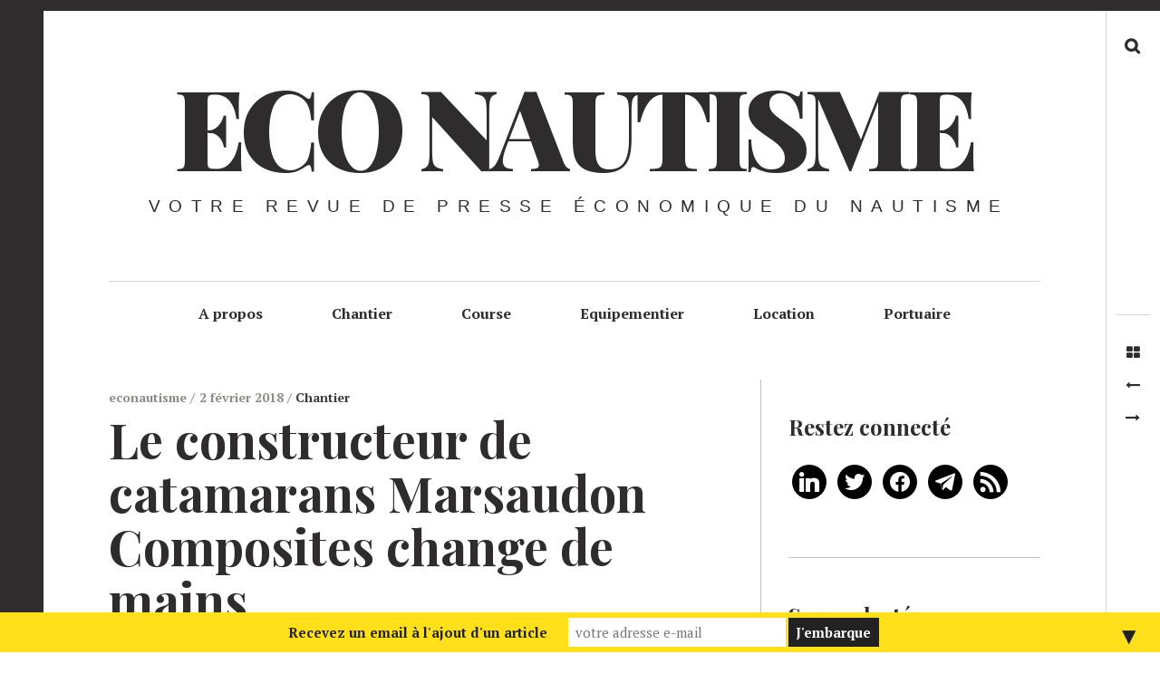

--- FILE ---
content_type: text/html; charset=UTF-8
request_url: https://econautisme.com/le-constructeur-de-catamarans-marsaudon-composites-change-de-mains/
body_size: 21436
content:
<!DOCTYPE html>
<!--[if IE 9]>
<html class="ie9 lt-ie10" lang="fr-FR"> <![endif]-->
<!--[if (gt IE 9)|!(IE)]><!-->
<html lang="fr-FR"> <!--<![endif]-->
<head>
	<meta charset="UTF-8">
	<meta name="viewport" content="width=device-width, height=device-height, initial-scale=1, user-scalable=no">
	<link rel="profile" href="http://gmpg.org/xfn/11">
	<link rel="pingback" href="https://econautisme.com/xmlrpc.php">

	<!-- Manifest added by SuperPWA - Progressive Web Apps Plugin For WordPress -->
<link rel="manifest" href="/superpwa-manifest.json">
<meta name="theme-color" content="#D5E0EB">
<!-- / SuperPWA.com -->
<meta name='robots' content='index, follow, max-image-preview:large, max-snippet:-1, max-video-preview:-1' />

	<!-- This site is optimized with the Yoast SEO plugin v26.8 - https://yoast.com/product/yoast-seo-wordpress/ -->
	<title>Le constructeur de catamarans Marsaudon Composites change de mains - Eco Nautisme</title>
	<link rel="canonical" href="https://econautisme.com/le-constructeur-de-catamarans-marsaudon-composites-change-de-mains/" />
	<meta property="og:locale" content="fr_FR" />
	<meta property="og:type" content="article" />
	<meta property="og:title" content="Le constructeur de catamarans Marsaudon Composites change de mains - Eco Nautisme" />
	<meta property="og:description" content="Source : www.actunautique.com Créé en 1999 Marsaudon Composites réalise un chiffre d&rsquo;affaires de 5.5 millions d&rsquo;euros en croissance [&hellip;]" />
	<meta property="og:url" content="https://econautisme.com/le-constructeur-de-catamarans-marsaudon-composites-change-de-mains/" />
	<meta property="og:site_name" content="Eco Nautisme" />
	<meta property="article:publisher" content="https://www.facebook.com/econautisme" />
	<meta property="article:published_time" content="2018-02-02T19:17:00+00:00" />
	<meta property="article:modified_time" content="2018-06-25T21:57:11+00:00" />
	<meta property="og:image" content="https://econautisme.com/wp-content/uploads/2018/06/vC3VPElmneQd5syBtm61yDl72eJkfbmt4t8yenImKBVvK0kTmF0xjctABnaLJIm9.jpeg" />
	<meta property="og:image:width" content="294" />
	<meta property="og:image:height" content="221" />
	<meta property="og:image:type" content="image/jpeg" />
	<meta name="author" content="econautisme" />
	<meta name="twitter:card" content="summary_large_image" />
	<meta name="twitter:creator" content="@econautisme" />
	<meta name="twitter:site" content="@econautisme" />
	<meta name="twitter:label1" content="Écrit par" />
	<meta name="twitter:data1" content="econautisme" />
	<script type="application/ld+json" class="yoast-schema-graph">{"@context":"https://schema.org","@graph":[{"@type":"Article","@id":"https://econautisme.com/le-constructeur-de-catamarans-marsaudon-composites-change-de-mains/#article","isPartOf":{"@id":"https://econautisme.com/le-constructeur-de-catamarans-marsaudon-composites-change-de-mains/"},"author":{"name":"econautisme","@id":"https://econautisme.com/#/schema/person/25695c13cf38c95a85c1e7a529c9ad37"},"headline":"Le constructeur de catamarans Marsaudon Composites change de mains","datePublished":"2018-02-02T19:17:00+00:00","dateModified":"2018-06-25T21:57:11+00:00","mainEntityOfPage":{"@id":"https://econautisme.com/le-constructeur-de-catamarans-marsaudon-composites-change-de-mains/"},"wordCount":55,"image":{"@id":"https://econautisme.com/le-constructeur-de-catamarans-marsaudon-composites-change-de-mains/#primaryimage"},"thumbnailUrl":"https://econautisme.com/wp-content/uploads/2018/06/vC3VPElmneQd5syBtm61yDl72eJkfbmt4t8yenImKBVvK0kTmF0xjctABnaLJIm9.jpeg","keywords":["Marsaudon","Multicoque"],"articleSection":["Chantier"],"inLanguage":"fr-FR"},{"@type":"WebPage","@id":"https://econautisme.com/le-constructeur-de-catamarans-marsaudon-composites-change-de-mains/","url":"https://econautisme.com/le-constructeur-de-catamarans-marsaudon-composites-change-de-mains/","name":"Le constructeur de catamarans Marsaudon Composites change de mains - Eco Nautisme","isPartOf":{"@id":"https://econautisme.com/#website"},"primaryImageOfPage":{"@id":"https://econautisme.com/le-constructeur-de-catamarans-marsaudon-composites-change-de-mains/#primaryimage"},"image":{"@id":"https://econautisme.com/le-constructeur-de-catamarans-marsaudon-composites-change-de-mains/#primaryimage"},"thumbnailUrl":"https://econautisme.com/wp-content/uploads/2018/06/vC3VPElmneQd5syBtm61yDl72eJkfbmt4t8yenImKBVvK0kTmF0xjctABnaLJIm9.jpeg","datePublished":"2018-02-02T19:17:00+00:00","dateModified":"2018-06-25T21:57:11+00:00","author":{"@id":"https://econautisme.com/#/schema/person/25695c13cf38c95a85c1e7a529c9ad37"},"breadcrumb":{"@id":"https://econautisme.com/le-constructeur-de-catamarans-marsaudon-composites-change-de-mains/#breadcrumb"},"inLanguage":"fr-FR","potentialAction":[{"@type":"ReadAction","target":["https://econautisme.com/le-constructeur-de-catamarans-marsaudon-composites-change-de-mains/"]}]},{"@type":"ImageObject","inLanguage":"fr-FR","@id":"https://econautisme.com/le-constructeur-de-catamarans-marsaudon-composites-change-de-mains/#primaryimage","url":"https://econautisme.com/wp-content/uploads/2018/06/vC3VPElmneQd5syBtm61yDl72eJkfbmt4t8yenImKBVvK0kTmF0xjctABnaLJIm9.jpeg","contentUrl":"https://econautisme.com/wp-content/uploads/2018/06/vC3VPElmneQd5syBtm61yDl72eJkfbmt4t8yenImKBVvK0kTmF0xjctABnaLJIm9.jpeg","width":294,"height":221},{"@type":"BreadcrumbList","@id":"https://econautisme.com/le-constructeur-de-catamarans-marsaudon-composites-change-de-mains/#breadcrumb","itemListElement":[{"@type":"ListItem","position":1,"name":"Accueil","item":"https://econautisme.com/"},{"@type":"ListItem","position":2,"name":"Le constructeur de catamarans Marsaudon Composites change de mains"}]},{"@type":"WebSite","@id":"https://econautisme.com/#website","url":"https://econautisme.com/","name":"Eco Nautisme","description":"Votre revue de presse économique du nautisme","potentialAction":[{"@type":"SearchAction","target":{"@type":"EntryPoint","urlTemplate":"https://econautisme.com/?s={search_term_string}"},"query-input":{"@type":"PropertyValueSpecification","valueRequired":true,"valueName":"search_term_string"}}],"inLanguage":"fr-FR"},{"@type":"Person","@id":"https://econautisme.com/#/schema/person/25695c13cf38c95a85c1e7a529c9ad37","name":"econautisme","image":{"@type":"ImageObject","inLanguage":"fr-FR","@id":"https://econautisme.com/#/schema/person/image/","url":"https://secure.gravatar.com/avatar/9bf67f02bc534661af81aaafd88c3e07852dcca6ab63b01983c0a127e9394097?s=96&d=blank&r=g","contentUrl":"https://secure.gravatar.com/avatar/9bf67f02bc534661af81aaafd88c3e07852dcca6ab63b01983c0a127e9394097?s=96&d=blank&r=g","caption":"econautisme"}}]}</script>
	<!-- / Yoast SEO plugin. -->


<link rel='dns-prefetch' href='//v0.wordpress.com' />
<link rel='dns-prefetch' href='//stats.wp.com' />
<link rel='dns-prefetch' href='//fonts.googleapis.com' />
<link rel="alternate" type="application/rss+xml" title="Eco Nautisme &raquo; Flux" href="https://econautisme.com/feed/" />
<link rel="alternate" type="application/rss+xml" title="Eco Nautisme &raquo; Flux des commentaires" href="https://econautisme.com/comments/feed/" />
<link rel="alternate" title="oEmbed (JSON)" type="application/json+oembed" href="https://econautisme.com/wp-json/oembed/1.0/embed?url=https%3A%2F%2Feconautisme.com%2Fle-constructeur-de-catamarans-marsaudon-composites-change-de-mains%2F" />
<link rel="alternate" title="oEmbed (XML)" type="text/xml+oembed" href="https://econautisme.com/wp-json/oembed/1.0/embed?url=https%3A%2F%2Feconautisme.com%2Fle-constructeur-de-catamarans-marsaudon-composites-change-de-mains%2F&#038;format=xml" />
<style id='wp-img-auto-sizes-contain-inline-css' type='text/css'>
img:is([sizes=auto i],[sizes^="auto," i]){contain-intrinsic-size:3000px 1500px}
/*# sourceURL=wp-img-auto-sizes-contain-inline-css */
</style>
<link rel='stylesheet' id='embed-pdf-viewer-css' href='https://econautisme.com/wp-content/plugins/embed-pdf-viewer/css/embed-pdf-viewer.css?ver=6.9' type='text/css' media='screen' />
<link rel='stylesheet' id='customify-font-stylesheet-0-css' href='https://fonts.googleapis.com/css2?family=PT%20Serif:ital,wght@0,400;0,700;1,400;1,700&#038;family=Playfair%20Display:ital,wght@0,400;0,500;0,600;0,700;0,800;0,900;1,400;1,500;1,600;1,700;1,800;1,900&#038;display=swap' type='text/css' media='all' />
<style id='wp-emoji-styles-inline-css' type='text/css'>

	img.wp-smiley, img.emoji {
		display: inline !important;
		border: none !important;
		box-shadow: none !important;
		height: 1em !important;
		width: 1em !important;
		margin: 0 0.07em !important;
		vertical-align: -0.1em !important;
		background: none !important;
		padding: 0 !important;
	}
/*# sourceURL=wp-emoji-styles-inline-css */
</style>
<link rel='stylesheet' id='wp-block-library-css' href='https://econautisme.com/wp-includes/css/dist/block-library/style.min.css?ver=6.9' type='text/css' media='all' />
<style id='global-styles-inline-css' type='text/css'>
:root{--wp--preset--aspect-ratio--square: 1;--wp--preset--aspect-ratio--4-3: 4/3;--wp--preset--aspect-ratio--3-4: 3/4;--wp--preset--aspect-ratio--3-2: 3/2;--wp--preset--aspect-ratio--2-3: 2/3;--wp--preset--aspect-ratio--16-9: 16/9;--wp--preset--aspect-ratio--9-16: 9/16;--wp--preset--color--black: #000000;--wp--preset--color--cyan-bluish-gray: #abb8c3;--wp--preset--color--white: #ffffff;--wp--preset--color--pale-pink: #f78da7;--wp--preset--color--vivid-red: #cf2e2e;--wp--preset--color--luminous-vivid-orange: #ff6900;--wp--preset--color--luminous-vivid-amber: #fcb900;--wp--preset--color--light-green-cyan: #7bdcb5;--wp--preset--color--vivid-green-cyan: #00d084;--wp--preset--color--pale-cyan-blue: #8ed1fc;--wp--preset--color--vivid-cyan-blue: #0693e3;--wp--preset--color--vivid-purple: #9b51e0;--wp--preset--gradient--vivid-cyan-blue-to-vivid-purple: linear-gradient(135deg,rgb(6,147,227) 0%,rgb(155,81,224) 100%);--wp--preset--gradient--light-green-cyan-to-vivid-green-cyan: linear-gradient(135deg,rgb(122,220,180) 0%,rgb(0,208,130) 100%);--wp--preset--gradient--luminous-vivid-amber-to-luminous-vivid-orange: linear-gradient(135deg,rgb(252,185,0) 0%,rgb(255,105,0) 100%);--wp--preset--gradient--luminous-vivid-orange-to-vivid-red: linear-gradient(135deg,rgb(255,105,0) 0%,rgb(207,46,46) 100%);--wp--preset--gradient--very-light-gray-to-cyan-bluish-gray: linear-gradient(135deg,rgb(238,238,238) 0%,rgb(169,184,195) 100%);--wp--preset--gradient--cool-to-warm-spectrum: linear-gradient(135deg,rgb(74,234,220) 0%,rgb(151,120,209) 20%,rgb(207,42,186) 40%,rgb(238,44,130) 60%,rgb(251,105,98) 80%,rgb(254,248,76) 100%);--wp--preset--gradient--blush-light-purple: linear-gradient(135deg,rgb(255,206,236) 0%,rgb(152,150,240) 100%);--wp--preset--gradient--blush-bordeaux: linear-gradient(135deg,rgb(254,205,165) 0%,rgb(254,45,45) 50%,rgb(107,0,62) 100%);--wp--preset--gradient--luminous-dusk: linear-gradient(135deg,rgb(255,203,112) 0%,rgb(199,81,192) 50%,rgb(65,88,208) 100%);--wp--preset--gradient--pale-ocean: linear-gradient(135deg,rgb(255,245,203) 0%,rgb(182,227,212) 50%,rgb(51,167,181) 100%);--wp--preset--gradient--electric-grass: linear-gradient(135deg,rgb(202,248,128) 0%,rgb(113,206,126) 100%);--wp--preset--gradient--midnight: linear-gradient(135deg,rgb(2,3,129) 0%,rgb(40,116,252) 100%);--wp--preset--font-size--small: 13px;--wp--preset--font-size--medium: 20px;--wp--preset--font-size--large: 36px;--wp--preset--font-size--x-large: 42px;--wp--preset--spacing--20: 0.44rem;--wp--preset--spacing--30: 0.67rem;--wp--preset--spacing--40: 1rem;--wp--preset--spacing--50: 1.5rem;--wp--preset--spacing--60: 2.25rem;--wp--preset--spacing--70: 3.38rem;--wp--preset--spacing--80: 5.06rem;--wp--preset--shadow--natural: 6px 6px 9px rgba(0, 0, 0, 0.2);--wp--preset--shadow--deep: 12px 12px 50px rgba(0, 0, 0, 0.4);--wp--preset--shadow--sharp: 6px 6px 0px rgba(0, 0, 0, 0.2);--wp--preset--shadow--outlined: 6px 6px 0px -3px rgb(255, 255, 255), 6px 6px rgb(0, 0, 0);--wp--preset--shadow--crisp: 6px 6px 0px rgb(0, 0, 0);}:where(.is-layout-flex){gap: 0.5em;}:where(.is-layout-grid){gap: 0.5em;}body .is-layout-flex{display: flex;}.is-layout-flex{flex-wrap: wrap;align-items: center;}.is-layout-flex > :is(*, div){margin: 0;}body .is-layout-grid{display: grid;}.is-layout-grid > :is(*, div){margin: 0;}:where(.wp-block-columns.is-layout-flex){gap: 2em;}:where(.wp-block-columns.is-layout-grid){gap: 2em;}:where(.wp-block-post-template.is-layout-flex){gap: 1.25em;}:where(.wp-block-post-template.is-layout-grid){gap: 1.25em;}.has-black-color{color: var(--wp--preset--color--black) !important;}.has-cyan-bluish-gray-color{color: var(--wp--preset--color--cyan-bluish-gray) !important;}.has-white-color{color: var(--wp--preset--color--white) !important;}.has-pale-pink-color{color: var(--wp--preset--color--pale-pink) !important;}.has-vivid-red-color{color: var(--wp--preset--color--vivid-red) !important;}.has-luminous-vivid-orange-color{color: var(--wp--preset--color--luminous-vivid-orange) !important;}.has-luminous-vivid-amber-color{color: var(--wp--preset--color--luminous-vivid-amber) !important;}.has-light-green-cyan-color{color: var(--wp--preset--color--light-green-cyan) !important;}.has-vivid-green-cyan-color{color: var(--wp--preset--color--vivid-green-cyan) !important;}.has-pale-cyan-blue-color{color: var(--wp--preset--color--pale-cyan-blue) !important;}.has-vivid-cyan-blue-color{color: var(--wp--preset--color--vivid-cyan-blue) !important;}.has-vivid-purple-color{color: var(--wp--preset--color--vivid-purple) !important;}.has-black-background-color{background-color: var(--wp--preset--color--black) !important;}.has-cyan-bluish-gray-background-color{background-color: var(--wp--preset--color--cyan-bluish-gray) !important;}.has-white-background-color{background-color: var(--wp--preset--color--white) !important;}.has-pale-pink-background-color{background-color: var(--wp--preset--color--pale-pink) !important;}.has-vivid-red-background-color{background-color: var(--wp--preset--color--vivid-red) !important;}.has-luminous-vivid-orange-background-color{background-color: var(--wp--preset--color--luminous-vivid-orange) !important;}.has-luminous-vivid-amber-background-color{background-color: var(--wp--preset--color--luminous-vivid-amber) !important;}.has-light-green-cyan-background-color{background-color: var(--wp--preset--color--light-green-cyan) !important;}.has-vivid-green-cyan-background-color{background-color: var(--wp--preset--color--vivid-green-cyan) !important;}.has-pale-cyan-blue-background-color{background-color: var(--wp--preset--color--pale-cyan-blue) !important;}.has-vivid-cyan-blue-background-color{background-color: var(--wp--preset--color--vivid-cyan-blue) !important;}.has-vivid-purple-background-color{background-color: var(--wp--preset--color--vivid-purple) !important;}.has-black-border-color{border-color: var(--wp--preset--color--black) !important;}.has-cyan-bluish-gray-border-color{border-color: var(--wp--preset--color--cyan-bluish-gray) !important;}.has-white-border-color{border-color: var(--wp--preset--color--white) !important;}.has-pale-pink-border-color{border-color: var(--wp--preset--color--pale-pink) !important;}.has-vivid-red-border-color{border-color: var(--wp--preset--color--vivid-red) !important;}.has-luminous-vivid-orange-border-color{border-color: var(--wp--preset--color--luminous-vivid-orange) !important;}.has-luminous-vivid-amber-border-color{border-color: var(--wp--preset--color--luminous-vivid-amber) !important;}.has-light-green-cyan-border-color{border-color: var(--wp--preset--color--light-green-cyan) !important;}.has-vivid-green-cyan-border-color{border-color: var(--wp--preset--color--vivid-green-cyan) !important;}.has-pale-cyan-blue-border-color{border-color: var(--wp--preset--color--pale-cyan-blue) !important;}.has-vivid-cyan-blue-border-color{border-color: var(--wp--preset--color--vivid-cyan-blue) !important;}.has-vivid-purple-border-color{border-color: var(--wp--preset--color--vivid-purple) !important;}.has-vivid-cyan-blue-to-vivid-purple-gradient-background{background: var(--wp--preset--gradient--vivid-cyan-blue-to-vivid-purple) !important;}.has-light-green-cyan-to-vivid-green-cyan-gradient-background{background: var(--wp--preset--gradient--light-green-cyan-to-vivid-green-cyan) !important;}.has-luminous-vivid-amber-to-luminous-vivid-orange-gradient-background{background: var(--wp--preset--gradient--luminous-vivid-amber-to-luminous-vivid-orange) !important;}.has-luminous-vivid-orange-to-vivid-red-gradient-background{background: var(--wp--preset--gradient--luminous-vivid-orange-to-vivid-red) !important;}.has-very-light-gray-to-cyan-bluish-gray-gradient-background{background: var(--wp--preset--gradient--very-light-gray-to-cyan-bluish-gray) !important;}.has-cool-to-warm-spectrum-gradient-background{background: var(--wp--preset--gradient--cool-to-warm-spectrum) !important;}.has-blush-light-purple-gradient-background{background: var(--wp--preset--gradient--blush-light-purple) !important;}.has-blush-bordeaux-gradient-background{background: var(--wp--preset--gradient--blush-bordeaux) !important;}.has-luminous-dusk-gradient-background{background: var(--wp--preset--gradient--luminous-dusk) !important;}.has-pale-ocean-gradient-background{background: var(--wp--preset--gradient--pale-ocean) !important;}.has-electric-grass-gradient-background{background: var(--wp--preset--gradient--electric-grass) !important;}.has-midnight-gradient-background{background: var(--wp--preset--gradient--midnight) !important;}.has-small-font-size{font-size: var(--wp--preset--font-size--small) !important;}.has-medium-font-size{font-size: var(--wp--preset--font-size--medium) !important;}.has-large-font-size{font-size: var(--wp--preset--font-size--large) !important;}.has-x-large-font-size{font-size: var(--wp--preset--font-size--x-large) !important;}
/*# sourceURL=global-styles-inline-css */
</style>

<style id='classic-theme-styles-inline-css' type='text/css'>
/*! This file is auto-generated */
.wp-block-button__link{color:#fff;background-color:#32373c;border-radius:9999px;box-shadow:none;text-decoration:none;padding:calc(.667em + 2px) calc(1.333em + 2px);font-size:1.125em}.wp-block-file__button{background:#32373c;color:#fff;text-decoration:none}
/*# sourceURL=/wp-includes/css/classic-themes.min.css */
</style>
<link rel='stylesheet' id='hive-font-awesome-style-css' href='https://econautisme.com/wp-content/themes/hive/assets/css/font-awesome.css?ver=4.2.0' type='text/css' media='all' />
<link rel='stylesheet' id='hive-style-css' href='https://econautisme.com/wp-content/themes/hive/style.css?ver=6.9' type='text/css' media='all' />
<link rel='stylesheet' id='hive-fonts-css' href='//fonts.googleapis.com/css?family=Droid+Serif%3A400%2C700%2C400italic%7CPlayfair+Display%3A400%2C700%2C900%2C400italic%2C700italic%2C900italic&#038;subset=latin%2Clatin-ext' type='text/css' media='all' />
<link rel='stylesheet' id='wpzoom-social-icons-socicon-css' href='https://econautisme.com/wp-content/plugins/social-icons-widget-by-wpzoom/assets/css/wpzoom-socicon.css?ver=1768504126' type='text/css' media='all' />
<link rel='stylesheet' id='wpzoom-social-icons-genericons-css' href='https://econautisme.com/wp-content/plugins/social-icons-widget-by-wpzoom/assets/css/genericons.css?ver=1768504126' type='text/css' media='all' />
<link rel='stylesheet' id='wpzoom-social-icons-academicons-css' href='https://econautisme.com/wp-content/plugins/social-icons-widget-by-wpzoom/assets/css/academicons.min.css?ver=1768504126' type='text/css' media='all' />
<link rel='stylesheet' id='wpzoom-social-icons-font-awesome-3-css' href='https://econautisme.com/wp-content/plugins/social-icons-widget-by-wpzoom/assets/css/font-awesome-3.min.css?ver=1768504126' type='text/css' media='all' />
<link rel='stylesheet' id='dashicons-css' href='https://econautisme.com/wp-includes/css/dashicons.min.css?ver=6.9' type='text/css' media='all' />
<link rel='stylesheet' id='wpzoom-social-icons-styles-css' href='https://econautisme.com/wp-content/plugins/social-icons-widget-by-wpzoom/assets/css/wpzoom-social-icons-styles.css?ver=1768504126' type='text/css' media='all' />
<link rel='preload' as='font'  id='wpzoom-social-icons-font-academicons-woff2-css' href='https://econautisme.com/wp-content/plugins/social-icons-widget-by-wpzoom/assets/font/academicons.woff2?v=1.9.2'  type='font/woff2' crossorigin />
<link rel='preload' as='font'  id='wpzoom-social-icons-font-fontawesome-3-woff2-css' href='https://econautisme.com/wp-content/plugins/social-icons-widget-by-wpzoom/assets/font/fontawesome-webfont.woff2?v=4.7.0'  type='font/woff2' crossorigin />
<link rel='preload' as='font'  id='wpzoom-social-icons-font-genericons-woff-css' href='https://econautisme.com/wp-content/plugins/social-icons-widget-by-wpzoom/assets/font/Genericons.woff'  type='font/woff' crossorigin />
<link rel='preload' as='font'  id='wpzoom-social-icons-font-socicon-woff2-css' href='https://econautisme.com/wp-content/plugins/social-icons-widget-by-wpzoom/assets/font/socicon.woff2?v=4.5.4'  type='font/woff2' crossorigin />
<script type="text/javascript" src="https://econautisme.com/wp-includes/js/jquery/jquery.min.js?ver=3.7.1" id="jquery-core-js"></script>
<script type="text/javascript" src="https://econautisme.com/wp-includes/js/jquery/jquery-migrate.min.js?ver=3.4.1" id="jquery-migrate-js"></script>
<link rel="https://api.w.org/" href="https://econautisme.com/wp-json/" /><link rel="alternate" title="JSON" type="application/json" href="https://econautisme.com/wp-json/wp/v2/posts/56032" /><link rel="EditURI" type="application/rsd+xml" title="RSD" href="https://econautisme.com/xmlrpc.php?rsd" />
<meta name="generator" content="WordPress 6.9" />
<link rel='shortlink' href='https://wp.me/pa0O8q-ezK' />
		<link rel="manifest" href="https://econautisme.com/wp-json/wp/v2/web-app-manifest">
					<meta name="theme-color" content="#fff">
								<meta name="apple-mobile-web-app-capable" content="yes">
				<meta name="mobile-web-app-capable" content="yes">

				<link rel="apple-touch-startup-image" href="https://econautisme.com/wp-content/uploads/2018/05/cropped-eco-nautisme-logo-192x192.jpeg">

				<meta name="apple-mobile-web-app-title" content="Eco Nautisme">
		<meta name="application-name" content="Eco Nautisme">
			<style>img#wpstats{display:none}</style>
		      <meta name="onesignal" content="wordpress-plugin"/>
            <script>

      window.OneSignalDeferred = window.OneSignalDeferred || [];

      OneSignalDeferred.push(function(OneSignal) {
        var oneSignal_options = {};
        window._oneSignalInitOptions = oneSignal_options;

        oneSignal_options['serviceWorkerParam'] = { scope: '/' };
oneSignal_options['serviceWorkerPath'] = 'OneSignalSDKWorker.js.php';

        OneSignal.Notifications.setDefaultUrl("https://econautisme.com");

        oneSignal_options['wordpress'] = true;
oneSignal_options['appId'] = 'aa93626b-0b01-42f2-a482-1cacb59a0918';
oneSignal_options['allowLocalhostAsSecureOrigin'] = true;
oneSignal_options['welcomeNotification'] = { };
oneSignal_options['welcomeNotification']['title'] = "Eco Nautisme";
oneSignal_options['welcomeNotification']['message'] = "Merci pour votre abonnement";
oneSignal_options['path'] = "https://econautisme.com/wp-content/plugins/onesignal-free-web-push-notifications/sdk_files/";
oneSignal_options['persistNotification'] = true;
oneSignal_options['promptOptions'] = { };
oneSignal_options['promptOptions']['actionMessage'] = "Recevez les nouveaux articles via une notification.";
oneSignal_options['promptOptions']['exampleNotificationTitleDesktop'] = "Le dernier article sur Eco Nautisme";
oneSignal_options['promptOptions']['exampleNotificationMessageDesktop'] = "Source https://www.econautisme.com";
oneSignal_options['promptOptions']['exampleNotificationTitleMobile'] = "Le dernier article sur Eco Nautisme";
oneSignal_options['promptOptions']['exampleNotificationMessageMobile'] = "Source https://www.econautisme.com";
oneSignal_options['promptOptions']['exampleNotificationCaption'] = "Vous pouvez vous désabonner n'importe quand";
oneSignal_options['promptOptions']['acceptButtonText'] = "OUI";
oneSignal_options['promptOptions']['cancelButtonText'] = "NON";
oneSignal_options['promptOptions']['siteName'] = "Eco Nautisme";
oneSignal_options['promptOptions']['autoAcceptTitle'] = "OK";
oneSignal_options['notifyButton'] = { };
oneSignal_options['notifyButton']['enable'] = true;
oneSignal_options['notifyButton']['position'] = 'bottom-left';
oneSignal_options['notifyButton']['theme'] = 'inverse';
oneSignal_options['notifyButton']['size'] = 'medium';
oneSignal_options['notifyButton']['showCredit'] = true;
oneSignal_options['notifyButton']['text'] = {};
oneSignal_options['notifyButton']['text']['tip.state.unsubscribed'] = 'Abonnez vous pour recevoir des notifications';
oneSignal_options['notifyButton']['text']['tip.state.subscribed'] = 'Vous êtes abonné';
oneSignal_options['notifyButton']['text']['tip.state.blocked'] = 'Vous avez bloqué les notifications';
oneSignal_options['notifyButton']['text']['message.action.subscribed'] = 'Merci de votre abonnement';
oneSignal_options['notifyButton']['text']['message.action.resubscribed'] = 'Vous vous êtes ré abonné ;)';
oneSignal_options['notifyButton']['text']['message.action.unsubscribed'] = 'Vous ne souhaitez plus recevoir de notifications';
oneSignal_options['notifyButton']['text']['dialog.main.title'] = 'Paramètres des notifications';
oneSignal_options['notifyButton']['text']['dialog.main.button.subscribe'] = 'S\&#039;abonner';
oneSignal_options['notifyButton']['text']['dialog.main.button.unsubscribe'] = 'Se désabonner';
oneSignal_options['notifyButton']['text']['dialog.blocked.title'] = 'Débloqué les notifications';
oneSignal_options['notifyButton']['text']['dialog.blocked.message'] = 'Suivez les instructions pour autoriser les notifications';
oneSignal_options['notifyButton']['offset'] = {};
oneSignal_options['notifyButton']['offset']['bottom'] = '80px';
              OneSignal.init(window._oneSignalInitOptions);
              OneSignal.Slidedown.promptPush()      });

      function documentInitOneSignal() {
        var oneSignal_elements = document.getElementsByClassName("OneSignal-prompt");

        var oneSignalLinkClickHandler = function(event) { OneSignal.Notifications.requestPermission(); event.preventDefault(); };        for(var i = 0; i < oneSignal_elements.length; i++)
          oneSignal_elements[i].addEventListener('click', oneSignalLinkClickHandler, false);
      }

      if (document.readyState === 'complete') {
           documentInitOneSignal();
      }
      else {
           window.addEventListener("load", function(event){
               documentInitOneSignal();
          });
      }
    </script>
<style>#mailchimp-top-bar form,#mailchimp-top-bar input,#mailchimp-top-bar label{box-shadow:none;box-sizing:border-box;float:none;font-size:100%;height:auto;line-height:normal;margin:0;outline:0;padding:0;text-shadow:none;vertical-align:middle}#mailchimp-top-bar input,#mailchimp-top-bar label{display:inline-block!important;vertical-align:middle!important;width:auto}#mailchimp-top-bar form{margin:0!important;padding:0!important;text-align:center}#mailchimp-top-bar label{margin:0 6px 0 0}#mailchimp-top-bar .mctb-button,#mailchimp-top-bar .mctb-email,#mailchimp-top-bar input,#mailchimp-top-bar input[type=email],#mailchimp-top-bar input[type=text]{background:#fff;border:1px solid #fff;height:auto;margin:0 0 0 6px}#mailchimp-top-bar .mctb-email{max-width:240px!important;width:100%}#mailchimp-top-bar .mctb-button{cursor:pointer;margin-left:0}#mailchimp-top-bar .mctb-email-confirm{display:none!important}#mailchimp-top-bar.mctb-small{font-size:10px}#mailchimp-top-bar.mctb-small .mctb-bar{padding:5px 6px}#mailchimp-top-bar.mctb-small .mctb-button{padding:4px 12px}#mailchimp-top-bar.mctb-small .mctb-email,#mailchimp-top-bar.mctb-small .mctb-label,#mailchimp-top-bar.mctb-small input{padding:4px 6px!important}#mailchimp-top-bar.mctb-small input,#mailchimp-top-bar.mctb-small label{font-size:12px}#mailchimp-top-bar.mctb-small .mctb-close{font-size:16px;padding:4px 12px}#mailchimp-top-bar.mctb-medium{font-size:12.5px}#mailchimp-top-bar.mctb-medium .mctb-bar{padding:6.25px 7.5px}#mailchimp-top-bar.mctb-medium .mctb-button{padding:5px 15px}#mailchimp-top-bar.mctb-medium .mctb-email,#mailchimp-top-bar.mctb-medium .mctb-label,#mailchimp-top-bar.mctb-medium input{padding:5px 7.5px!important}#mailchimp-top-bar.mctb-medium input,#mailchimp-top-bar.mctb-medium label{font-size:15px}#mailchimp-top-bar.mctb-medium .mctb-close{font-size:20px;padding:5px 15px}#mailchimp-top-bar.mctb-big{font-size:15px}#mailchimp-top-bar.mctb-big .mctb-bar{padding:7.5px 9px}#mailchimp-top-bar.mctb-big .mctb-button{padding:6px 18px}#mailchimp-top-bar.mctb-big .mctb-email,#mailchimp-top-bar.mctb-big .mctb-label,#mailchimp-top-bar.mctb-big input{padding:6px 9px!important}#mailchimp-top-bar.mctb-big input,#mailchimp-top-bar.mctb-big label{font-size:18px}#mailchimp-top-bar.mctb-big .mctb-close{font-size:24px;padding:6px 18px}@media (max-width:580px){#mailchimp-top-bar .mctb-email,#mailchimp-top-bar .mctb-label,#mailchimp-top-bar input,#mailchimp-top-bar label{max-width:100%!important;width:100%}#mailchimp-top-bar .mctb-email,#mailchimp-top-bar input{margin:6px 0 0!important}}@media (max-width:860px){#mailchimp-top-bar.multiple-input-fields .mctb-label{display:block!important;margin:0 0 6px}}.admin-bar .mctb{z-index:99998}.admin-bar .mctb-position-top{top:32px}@media screen and (max-width:782px){.admin-bar .mctb-position-top{top:46px}}@media screen and (max-width:600px){.admin-bar .mctb-position-top.mctb-sticky{top:0}}.mctb{background:transparent;left:0;margin:0;position:absolute;right:0;text-align:center;top:0;width:100%;z-index:100000}.mctb-bar{overflow:hidden;position:relative;width:100%}.mctb-sticky{position:fixed}.mctb-position-bottom{bottom:0;position:fixed;top:auto}.mctb-position-bottom .mctb-bar{clear:both}.mctb-response{left:0;position:absolute;top:0;transition-duration:.8s;width:100%;z-index:100}.mctb-close{clear:both;cursor:pointer;display:inline-block;float:right;line-height:normal;margin-right:12px;z-index:10}.mctb-icon-inside-bar.mctb-position-bottom .mctb-bar{bottom:0;position:absolute}.mctb-icon-inside-bar .mctb-close{float:none;position:absolute;right:0;top:0}.mctb-bar,.mctb-response,.mctb-close{background:#ffe01b!important;}.mctb-bar,.mctb-label,.mctb-close{color:#222222!important;}.mctb-button{background:#222222!important;border-color:#222222!important;}.mctb-email:focus{outline-color:#222222!important;}.mctb-button{color: #ffffff!important;}</style>
<link rel="icon" href="https://econautisme.com/wp-content/uploads/2018/05/cropped-eco-nautisme-logo-32x32.jpeg" sizes="32x32" />
<link rel="icon" href="https://econautisme.com/wp-content/uploads/2018/05/cropped-eco-nautisme-logo-192x192.jpeg" sizes="192x192" />
<link rel="apple-touch-icon" href="https://econautisme.com/wp-content/uploads/2018/05/cropped-eco-nautisme-logo-180x180.jpeg" />
<meta name="msapplication-TileImage" content="https://econautisme.com/wp-content/uploads/2018/05/cropped-eco-nautisme-logo-270x270.jpeg" />
			<style id="customify_output_style">
				:root { --sm-color-primary: #1b1d1c; }
:root { --sm-color-secondary: #000000; }
:root { --sm-color-tertiary: #ed1112; }
:root { --sm-dark-primary: #1b1d1c; }
:root { --sm-dark-secondary: #2e2c2c; }
:root { --sm-dark-tertiary: #999696; }
:root { --sm-light-primary: #ffffff; }
:root { --sm-light-secondary: #f7f5f6; }
:root { --sm-light-tertiary: #f7f5f5; }
.site-branding img { max-height: 200px; }
.main-navigation ul > li a { padding-left: 36px; }
.main-navigation ul > li a { padding-right: 36px; }
.nav--main a { color: #2e2c2c; }
.nav--main > li:hover > a, .nav--main li.active > a { color: #2e2c2c; }
.nav--main > li > a:before { background-color: #2e2c2c; }
div#infinite-footer, .site-footer { background-color: #2e2c2c; }
body, 
 .entry-title a, 
 .nav--toolbar a:before, 
 .site-title a,
 .widget a,
 .comment__author-name a,
 a:hover { color: #2e2c2c; }
.widget .post-date,
 .recentcomments,
 .single .entry-footer a, 
 .page .entry-footer a,
 .comment__content { color: rgba(46,44,44, 0.3); }.comment-number, 
 .comments-area:after, 
 .comment-number--dark, 
 .comment-reply-title:before, 
 .add-comment .add-comment__button,
 .comment__timestamp,
 
 .wp-caption-text, 
 .single .entry-featured__caption, 
 .page .entry-featured__caption,
 
 .comment-edit-link, 
 .comment-reply-link,
 
 .single .entry-content:before, 
 .page .entry-content:before { color: rgba(46,44,44, 0.7); }
.site-description:after,
 li.comment .children li .comment-number, 
 li.pingback .children li .comment-number, 
 li.trackback .children li .comment-number { background-color: rgba(46,44,44, 0.7); }
.nav--toolbar a:hover, 
 blockquote:after,
 input,
 textarea { border-color: rgba(46,44,44, 0.3); }.comment-number, 
 .comments-area:after, 
 .comment-number--dark, 
 .comment-reply-title:before, 
 .add-comment .add-comment__button,
 .comment-form-comment textarea, 
 .comment-subscription-form textarea,
 .comment-form input, 
 .comment-form textarea { border-color: rgba(46,44,44, 0.7); }
.comments-area { border-top-color: rgba(46,44,44, 0.3); }.btn, 
 .btn:hover, 
 .btn:active, 
 .btn:focus, 
 input[type="submit"], 
 input[type="submit"]:hover, 
 input[type="submit"]:active, 
 input[type="submit"]:focus, 
 div#infinite-handle button, 
 div#infinite-handle button:hover, 
 div#infinite-handle button:active, 
 div#infinite-handle button:focus,
 
 .comment-number--dark[class], 
 .comments-area:after, 
 .comment-reply-title:before, 
 .add-comment .add-comment__button,
 
 .archive__grid .entry-thumbnail .hover__bg { background-color: #2e2c2c; }
.nav--main .menu-item-has-children > a:after { border-bottom-color: #2e2c2c; }
body, 
 .entry-meta, 
 .nav--main, 
 .site-description-text, 
 blockquote:before,
 .nav--toolbar a:hover,
 .overlay--search,
 
 select, 
 textarea, 
 input[type="text"], 
 input[type="password"], 
 input[type="datetime"], 
 input[type="datetime-local"], 
 input[type="date"], 
 input[type="month"], 
 input[type="time"], 
 input[type="week"], 
 input[type="number"], 
 input[type="email"], 
 input[type="url"], 
 input[type="search"], 
 input[type="tel"], 
 input[type="color"], 
 .form-control,
 
 .comment-number, 
 .comments-area:after, 
 .add-comment .add-comment__button,
 
 .archive__grid .entry-thumbnail .hover__line { background-color: #ffffff; }
.btn, 
 .btn:hover, 
 .btn:active, 
 .btn:focus, 
 input[type="submit"], 
 input[type="submit"]:hover, 
 input[type="submit"]:active, 
 input[type="submit"]:focus, 
 div#infinite-handle button, 
 div#infinite-handle button:hover, 
 div#infinite-handle button:active, 
 div#infinite-handle button:focus,
 
 .comment-number--dark, 
 .comments-area:after, 
 .comment-reply-title:before, 
 .add-comment .add-comment__button,
 
 .archive__grid .entry-thumbnail .hover,
 .content-quote blockquote { color: #ffffff; }
a { color: #dd3b3b; }
blockquote a:hover,
 .format-quote .edit-link a:hover,
 .content-quote blockquote:before,
 .widget a:hover,
 .widget_blog_subscription input[type="submit"],
 .widget_blog_subscription a:hover,
 blockquote a:hover,
 blockquote:after,
 .content-quote blockquote:after { color: #000000; }
select:focus,
 textarea:focus,
 input[type="text"]:focus,
 input[type="password"]:focus,
 input[type="datetime"]:focus,
 input[type="datetime-local"]:focus,
 input[type="date"]:focus,
 input[type="month"]:focus,
 input[type="time"]:focus,
 input[type="week"]:focus,
 input[type="number"]:focus,
 input[type="email"]:focus,
 input[type="url"]:focus,
 input[type="search"]:focus,
 input[type="tel"]:focus,
 input[type="color"]:focus,
 .form-control:focus { outline-color: #000000; }
.widget_blog_subscription input[type="submit"] { border-color: #000000; }
.highlight,
 .archive__grid .accent-box,
 .sticky:after,
 .content-quote blockquote:after,
 .sticky:not(.format-quote):after { background: #000000; }
.sticky, .sticky a, .sticky .posted-on a, .sticky .entry-title{color: #ffffff; }h1, .dropcap { color: #2e2c2c; }
h2, blockquote { color: #2e2c2c; }
h3 { color: #2e2c2c; }
h4 { color: #2e2c2c; }
h5 { color: #2e2c2c; }
.site-footer { padding-top: 60px; }
.site-footer { padding-bottom: 60px; }
.site-footer, 
 #infinite-footer .blog-info, 
 #infinite-footer .blog-credits { color: rgba(255,255,255, 0.3); }.site-footer a, 
 #infinite-footer .blog-info a, 
 #infinite-footer .blog-credits a { color: #ffffff; }
.dummy { dummy: 3px; }
.archive__grid > .grid__item,
 .sticky:not(.format-quote).post { border-left-width: 24px; }
.archive__grid{ margin-left: -24px; }.archive__grid .entry-title { color: #2e2c2c; }
.entry-meta__primary,
 .entry-meta__secondary:before,
 .entry-meta__secondary:hover > *,
 .single .posted-on,
 .single .posted-on:before,
 .single .posted-by,
 .single .cat-links:before,
 .page .posted-on,
 .page .posted-on:before,
 .page .posted-by,
 .page .cat-links:before,
 .single .cat-links:hover,
 .page .cat-links:hover { color: #888e84; }
.entry-meta__secondary, 
 .entry-meta__primary:hover > *,
 .single .cat-links, .page .cat-links,
 .single .cat-links,
 .page .cat-links,
 .single .posted-on:hover,
 .single .posted-by:hover,
 .page .posted-on:hover,
 .page .posted-by:hover { color: #3a3a3a; }

@media only screen and (min-width: 1000px)  { 

	.site-header { padding-left: 72px; }

	.home .site-content,
 .blog .site-content, 
 .archive .site-content { padding-right: 40px; }

}

@media only screen and (min-width: 1000px) { 

	.site-header { padding-right: 72px; }

	.nav--main ul { background-color: #2e2c2c; }

	.nav--main ul a { color: #ffffff; }

	.home .site-content,
 .blog .site-content, 
 .archive .site-content { padding-left: 40px; }

}

@media only screen and (min-width: 1359px) { 

	.single .site-content .container, .page .site-content .container, .post .site-content .container { max-width: 1340px; }

	.single .site-content, .page .site-content, .post .site-content { padding-right: 72px; }

	.home .site-content .container,
 .blog .site-content .container, 
 .archive .site-content .container { max-width: 1140px; }

}

@media only screen and (min-width: 1359px)  { 

	.single .site-content, .page .site-content, .post .site-content { padding-left: 72px; }

}

@media screen and (min-width: 1000px) { 

	body:before, body:after { background: #2e2c2c; }

}

@media not screen and (min-width: 1000px) { 

	.nav--main li ul, 
 .nav--main ul > li ul { background-color: #ffffff; }

}
			</style>
			<style id="customify_fonts_output">
	
.nav--main a {
font-family: "PT Serif", Constantia, "Lucida Bright", Lucidabright, "Lucida Serif", Lucida, "DejaVu Serif", "Bitstream Vera Serif", "Liberation Serif", Georgia, serif;
font-weight: 700;
font-size: 16;
letter-spacing: 0;
text-transform: none;
}


html body, blockquote cite, .widget, div.sharedaddy .sd-social h3.sd-title {
font-family: "PT Serif", Constantia, "Lucida Bright", Lucidabright, "Lucida Serif", Lucida, "DejaVu Serif", "Bitstream Vera Serif", "Liberation Serif", Georgia, serif;
font-weight: 700;
font-size: 16;
letter-spacing: 0;
text-transform: none;
}


blockquote {
font-family: "Playfair Display", Constantia, "Lucida Bright", Lucidabright, "Lucida Serif", Lucida, "DejaVu Serif", "Bitstream Vera Serif", "Liberation Serif", Georgia, serif;
font-weight: 700;
font-size: 1.56;
letter-spacing: 0;
text-transform: none;
}


.dropcap, h1, .fs-36px {
font-family: "Playfair Display", Constantia, "Lucida Bright", Lucidabright, "Lucida Serif", Lucida, "DejaVu Serif", "Bitstream Vera Serif", "Liberation Serif", Georgia, serif;
font-weight: 700;
font-size: 3.38;
letter-spacing: 0;
text-transform: none;
}


h2 {
font-family: "Playfair Display", Constantia, "Lucida Bright", Lucidabright, "Lucida Serif", Lucida, "DejaVu Serif", "Bitstream Vera Serif", "Liberation Serif", Georgia, serif;
font-weight: 700;
font-size: 2.25;
letter-spacing: 0;
text-transform: none;
}


h3 {
font-family: "Playfair Display", Constantia, "Lucida Bright", Lucidabright, "Lucida Serif", Lucida, "DejaVu Serif", "Bitstream Vera Serif", "Liberation Serif", Georgia, serif;
font-weight: 700;
font-size: 1.5;
letter-spacing: 0;
text-transform: none;
}


h4 {
font-family: "Playfair Display", Constantia, "Lucida Bright", Lucidabright, "Lucida Serif", Lucida, "DejaVu Serif", "Bitstream Vera Serif", "Liberation Serif", Georgia, serif;
font-weight: 700;
font-size: 1.13;
letter-spacing: 0;
text-transform: none;
}


h5 {
font-family: "Playfair Display", Constantia, "Lucida Bright", Lucidabright, "Lucida Serif", Lucida, "DejaVu Serif", "Bitstream Vera Serif", "Liberation Serif", Georgia, serif;
font-weight: 700;
font-size: 0.83;
letter-spacing: 0;
text-transform: none;
}


.archive__grid .entry-title {
font-family: "Playfair Display", Constantia, "Lucida Bright", Lucidabright, "Lucida Serif", Lucida, "DejaVu Serif", "Bitstream Vera Serif", "Liberation Serif", Georgia, serif;
font-weight: 700;
font-size: 36;
letter-spacing: 0;
text-transform: none;
}


.entry-meta {
font-family: "PT Serif", Constantia, "Lucida Bright", Lucidabright, "Lucida Serif", Lucida, "DejaVu Serif", "Bitstream Vera Serif", "Liberation Serif", Georgia, serif;
font-weight: 700;
font-size: 16;
letter-spacing: 0.07;
text-transform: none;
}

</style>
			
	<!--[if !IE]><!-->
	<script>
		if (/*@cc_on!@*/false) {
			document.documentElement.className += ' ie10';
		}
	</script>
	<!--<![endif]-->
</head>

<body class="wp-singular post-template-default single single-post postid-56032 single-format-standard wp-theme-hive has_sidebar u-full-width-header">
<div id="page" class="hfeed site">

	<a class="skip-link screen-reader-text" href="#content">Aller au contenu principal</a>

	<header id="masthead" class="site-header" role="banner">

		<div class="container">
			<div class="site-branding">
				
				<h1 class="site-title site-title--large">
					<a href="https://econautisme.com/" rel="home">
						Eco Nautisme					</a>
				</h1>

				<div class="site-description">
					<span class="site-description-text">Votre revue de presse économique du nautisme</span>
				</div>
			</div>

			<nav id="site-navigation" class="main-navigation" role="navigation">
				<h5 class="screen-reader-text">Navigation principale</h5>
									<button class="navigation__trigger">
						<i class="fa fa-bars"></i><span class="screen-reader-text">Menu</span>
					</button>
				<ul id="menu-menu-1" class="nav  nav--main"><li id="menu-item-58752" class="menu-item menu-item-type-post_type menu-item-object-page menu-item-58752"><a href="https://econautisme.com/le-projet/">A propos</a></li>
<li id="menu-item-51958" class="menu-item menu-item-type-taxonomy menu-item-object-category current-post-ancestor current-menu-parent current-post-parent menu-item-51958"><a href="https://econautisme.com/category/chantier/">Chantier</a></li>
<li id="menu-item-58741" class="menu-item menu-item-type-taxonomy menu-item-object-category menu-item-58741"><a href="https://econautisme.com/category/course/">Course</a></li>
<li id="menu-item-51961" class="menu-item menu-item-type-taxonomy menu-item-object-category menu-item-51961"><a href="https://econautisme.com/category/equipementier/">Equipementier</a></li>
<li id="menu-item-51963" class="menu-item menu-item-type-taxonomy menu-item-object-category menu-item-51963"><a href="https://econautisme.com/category/location/">Location</a></li>
<li id="menu-item-51964" class="menu-item menu-item-type-taxonomy menu-item-object-category menu-item-51964"><a href="https://econautisme.com/category/portuaire/">Portuaire</a></li>
</ul>			</nav><!-- #site-navigation -->
		</div>

	</header><!-- #masthead -->

	<div id="content" class="site-content">

		<div class="container">
	<div id="primary" class="content-area">
		<main id="main" class="site-main" role="main">

			
<article id="post-56032" class="post-56032 post type-post status-publish format-standard has-post-thumbnail hentry category-chantier tag-marsaudon tag-multicoque ">
	
	<header class="entry-header">

		<div class="entry-meta">
			<span class="posted-by"> <span class="author vcard">
					<a class="url fn n" href="https://econautisme.com/author/admin/">econautisme
					</a>
				</span></span>
<span class="posted-on"><a href="https://econautisme.com/le-constructeur-de-catamarans-marsaudon-composites-change-de-mains/" rel="bookmark"><time class="entry-date published" datetime="2018-02-02T21:17:00+02:00">2 février 2018</time></a></span>				<span class="cat-links">
					<a href="https://econautisme.com/category/chantier/" rel="category tag">Chantier</a>				</span>
					</div>
		<h1 class="entry-title">Le constructeur de catamarans Marsaudon Composites change de mains
</h1>
	</header><!-- .entry-header -->

			<div class="entry-featured  entry-thumbnail">
			<img width="294" height="221" src="https://econautisme.com/wp-content/uploads/2018/06/vC3VPElmneQd5syBtm61yDl72eJkfbmt4t8yenImKBVvK0kTmF0xjctABnaLJIm9.jpeg" class="attachment-hive-single-image size-hive-single-image wp-post-image" alt="" decoding="async" fetchpriority="high" sizes="(max-width: 899px) 100vw, (max-width: 999px) 65vw, (max-width: 1519px) 57vw, 860px" />					</div>
	
		<div class="entry-content" data-first_letter="S">
		<p>Source : <a href="http://www.actunautique.com/2018/02/nautisme-le-constructeur-de-catamarans-marsaudon-composites-lorient-change-de-mains.html" target="_blank" rel="noopener">www.actunautique.com</a></p>
<blockquote><p> Créé en 1999 Marsaudon Composites réalise un chiffre d&rsquo;affaires de 5.5 millions d&rsquo;euros en croissance de 22% emploie 50 personnes à plein temps dispose d&rsquo;un carnet de commande de 15 mois et à généré un résultat de 800 000 euros sur le dernier exercice.</p></blockquote>
	</div><!-- .entry-content -->

	
	<footer class="entry-footer">
		Publié dans <a href="https://econautisme.com/category/chantier/" rel="category tag">Chantier</a> et tagué <a href="https://econautisme.com/tag/marsaudon/" rel="tag">Marsaudon</a>, <a href="https://econautisme.com/tag/multicoque/" rel="tag">Multicoque</a>. Ajoutez <a href="https://econautisme.com/le-constructeur-de-catamarans-marsaudon-composites-change-de-mains/" rel="bookmark">ce permalien</a> à vos favoris.	</footer><!-- .entry-footer -->

</article><!-- #post-## -->
		</main><!-- #main -->
	</div><!-- #primary -->


<div id="secondary" class="sidebar  sidebar--main" role="complementary">
	<aside id="zoom-social-icons-widget-2" class="widget zoom-social-icons-widget"><h2 class="widget-title">Restez connecté</h2>
		
<ul class="zoom-social-icons-list zoom-social-icons-list--with-canvas zoom-social-icons-list--round zoom-social-icons-list--no-labels">

		
				<li class="zoom-social_icons-list__item">
		<a class="zoom-social_icons-list__link" href="https://www.linkedin.com/company/18276626/" target="_blank" title="Default Label" rel="noopener">
									
						<span class="screen-reader-text">linkedin</span>
			
						<span class="zoom-social_icons-list-span social-icon socicon socicon-linkedin" data-hover-rule="background-color" data-hover-color="#0077B5" style="background-color : #000000; font-size: 22px; padding:8px" ></span>
			
					</a>
	</li>

	
				<li class="zoom-social_icons-list__item">
		<a class="zoom-social_icons-list__link" href="https://twitter.com/econautisme" target="_blank" title="Twitter" rel="noopener">
									
						<span class="screen-reader-text">twitter</span>
			
						<span class="zoom-social_icons-list-span social-icon socicon socicon-twitter" data-hover-rule="background-color" data-hover-color="#1da1f2" style="background-color : #000000; font-size: 22px; padding:8px" ></span>
			
					</a>
	</li>

	
				<li class="zoom-social_icons-list__item">
		<a class="zoom-social_icons-list__link" href="https://www.facebook.com/econautisme" target="_blank" title="Facebook" rel="noopener">
									
						<span class="screen-reader-text">facebook</span>
			
						<span class="zoom-social_icons-list-span social-icon socicon socicon-facebook" data-hover-rule="background-color" data-hover-color="#3b5998" style="background-color : #000000; font-size: 22px; padding:8px" ></span>
			
					</a>
	</li>

	
				<li class="zoom-social_icons-list__item">
		<a class="zoom-social_icons-list__link" href="https://econautisme.com/newsletter/" target="_blank" title="Default Label" rel="noopener">
									
						<span class="screen-reader-text">telegram</span>
			
						<span class="zoom-social_icons-list-span social-icon socicon socicon-telegram" data-hover-rule="background-color" data-hover-color="#ffe01b" style="background-color : #000000; font-size: 22px; padding:8px" ></span>
			
					</a>
	</li>

	
				<li class="zoom-social_icons-list__item">
		<a class="zoom-social_icons-list__link" href="https://econautisme.com/feed/" target="_blank" title="Default Label" rel="noopener">
									
						<span class="screen-reader-text">rss</span>
			
						<span class="zoom-social_icons-list-span social-icon socicon socicon-rss" data-hover-rule="background-color" data-hover-color="#fcb53a" style="background-color : #000000; font-size: 22px; padding:8px" ></span>
			
					</a>
	</li>

	
</ul>

		</aside><aside id="onesignalwidget-2" class="widget widget_onesignalwidget"><h2 class="widget-title">Soyez alerté</h2><a href="#" class="OneSignal-prompt">Activer les notifications</a></aside><aside id="archives-4" class="widget widget_archive"><h2 class="widget-title">Piochez dans + de 1500 articles</h2>		<label class="screen-reader-text" for="archives-dropdown-4">Piochez dans + de 1500 articles</label>
		<select id="archives-dropdown-4" name="archive-dropdown">
			
			<option value="">Sélectionner un mois</option>
				<option value='https://econautisme.com/2024/12/'> décembre 2024 &nbsp;(2)</option>
	<option value='https://econautisme.com/2024/11/'> novembre 2024 &nbsp;(1)</option>
	<option value='https://econautisme.com/2024/08/'> août 2024 &nbsp;(1)</option>
	<option value='https://econautisme.com/2024/05/'> mai 2024 &nbsp;(1)</option>
	<option value='https://econautisme.com/2024/04/'> avril 2024 &nbsp;(1)</option>
	<option value='https://econautisme.com/2024/03/'> mars 2024 &nbsp;(4)</option>
	<option value='https://econautisme.com/2024/01/'> janvier 2024 &nbsp;(1)</option>
	<option value='https://econautisme.com/2023/09/'> septembre 2023 &nbsp;(3)</option>
	<option value='https://econautisme.com/2023/06/'> juin 2023 &nbsp;(1)</option>
	<option value='https://econautisme.com/2023/05/'> mai 2023 &nbsp;(2)</option>
	<option value='https://econautisme.com/2023/03/'> mars 2023 &nbsp;(3)</option>
	<option value='https://econautisme.com/2023/01/'> janvier 2023 &nbsp;(2)</option>
	<option value='https://econautisme.com/2022/12/'> décembre 2022 &nbsp;(4)</option>
	<option value='https://econautisme.com/2022/11/'> novembre 2022 &nbsp;(3)</option>
	<option value='https://econautisme.com/2022/10/'> octobre 2022 &nbsp;(2)</option>
	<option value='https://econautisme.com/2022/09/'> septembre 2022 &nbsp;(4)</option>
	<option value='https://econautisme.com/2022/08/'> août 2022 &nbsp;(1)</option>
	<option value='https://econautisme.com/2022/07/'> juillet 2022 &nbsp;(1)</option>
	<option value='https://econautisme.com/2022/06/'> juin 2022 &nbsp;(3)</option>
	<option value='https://econautisme.com/2022/03/'> mars 2022 &nbsp;(1)</option>
	<option value='https://econautisme.com/2022/02/'> février 2022 &nbsp;(2)</option>
	<option value='https://econautisme.com/2022/01/'> janvier 2022 &nbsp;(1)</option>
	<option value='https://econautisme.com/2021/12/'> décembre 2021 &nbsp;(7)</option>
	<option value='https://econautisme.com/2021/11/'> novembre 2021 &nbsp;(3)</option>
	<option value='https://econautisme.com/2021/10/'> octobre 2021 &nbsp;(8)</option>
	<option value='https://econautisme.com/2021/09/'> septembre 2021 &nbsp;(8)</option>
	<option value='https://econautisme.com/2021/07/'> juillet 2021 &nbsp;(3)</option>
	<option value='https://econautisme.com/2021/06/'> juin 2021 &nbsp;(5)</option>
	<option value='https://econautisme.com/2021/05/'> mai 2021 &nbsp;(1)</option>
	<option value='https://econautisme.com/2021/04/'> avril 2021 &nbsp;(5)</option>
	<option value='https://econautisme.com/2021/03/'> mars 2021 &nbsp;(6)</option>
	<option value='https://econautisme.com/2021/02/'> février 2021 &nbsp;(5)</option>
	<option value='https://econautisme.com/2021/01/'> janvier 2021 &nbsp;(1)</option>
	<option value='https://econautisme.com/2020/12/'> décembre 2020 &nbsp;(4)</option>
	<option value='https://econautisme.com/2020/11/'> novembre 2020 &nbsp;(7)</option>
	<option value='https://econautisme.com/2020/10/'> octobre 2020 &nbsp;(5)</option>
	<option value='https://econautisme.com/2020/09/'> septembre 2020 &nbsp;(7)</option>
	<option value='https://econautisme.com/2020/08/'> août 2020 &nbsp;(1)</option>
	<option value='https://econautisme.com/2020/07/'> juillet 2020 &nbsp;(2)</option>
	<option value='https://econautisme.com/2020/06/'> juin 2020 &nbsp;(1)</option>
	<option value='https://econautisme.com/2020/05/'> mai 2020 &nbsp;(3)</option>
	<option value='https://econautisme.com/2020/04/'> avril 2020 &nbsp;(4)</option>
	<option value='https://econautisme.com/2020/03/'> mars 2020 &nbsp;(5)</option>
	<option value='https://econautisme.com/2020/02/'> février 2020 &nbsp;(5)</option>
	<option value='https://econautisme.com/2020/01/'> janvier 2020 &nbsp;(3)</option>
	<option value='https://econautisme.com/2019/12/'> décembre 2019 &nbsp;(6)</option>
	<option value='https://econautisme.com/2019/11/'> novembre 2019 &nbsp;(1)</option>
	<option value='https://econautisme.com/2019/10/'> octobre 2019 &nbsp;(4)</option>
	<option value='https://econautisme.com/2019/09/'> septembre 2019 &nbsp;(6)</option>
	<option value='https://econautisme.com/2019/07/'> juillet 2019 &nbsp;(6)</option>
	<option value='https://econautisme.com/2019/06/'> juin 2019 &nbsp;(2)</option>
	<option value='https://econautisme.com/2019/05/'> mai 2019 &nbsp;(5)</option>
	<option value='https://econautisme.com/2019/04/'> avril 2019 &nbsp;(3)</option>
	<option value='https://econautisme.com/2019/03/'> mars 2019 &nbsp;(3)</option>
	<option value='https://econautisme.com/2019/02/'> février 2019 &nbsp;(2)</option>
	<option value='https://econautisme.com/2019/01/'> janvier 2019 &nbsp;(3)</option>
	<option value='https://econautisme.com/2018/12/'> décembre 2018 &nbsp;(6)</option>
	<option value='https://econautisme.com/2018/11/'> novembre 2018 &nbsp;(8)</option>
	<option value='https://econautisme.com/2018/10/'> octobre 2018 &nbsp;(11)</option>
	<option value='https://econautisme.com/2018/09/'> septembre 2018 &nbsp;(16)</option>
	<option value='https://econautisme.com/2018/07/'> juillet 2018 &nbsp;(18)</option>
	<option value='https://econautisme.com/2018/06/'> juin 2018 &nbsp;(16)</option>
	<option value='https://econautisme.com/2018/05/'> mai 2018 &nbsp;(5)</option>
	<option value='https://econautisme.com/2018/04/'> avril 2018 &nbsp;(2)</option>
	<option value='https://econautisme.com/2018/03/'> mars 2018 &nbsp;(13)</option>
	<option value='https://econautisme.com/2018/02/'> février 2018 &nbsp;(17)</option>
	<option value='https://econautisme.com/2018/01/'> janvier 2018 &nbsp;(7)</option>
	<option value='https://econautisme.com/2017/12/'> décembre 2017 &nbsp;(18)</option>
	<option value='https://econautisme.com/2017/11/'> novembre 2017 &nbsp;(12)</option>
	<option value='https://econautisme.com/2017/10/'> octobre 2017 &nbsp;(19)</option>
	<option value='https://econautisme.com/2017/09/'> septembre 2017 &nbsp;(27)</option>
	<option value='https://econautisme.com/2017/08/'> août 2017 &nbsp;(9)</option>
	<option value='https://econautisme.com/2017/07/'> juillet 2017 &nbsp;(8)</option>
	<option value='https://econautisme.com/2017/06/'> juin 2017 &nbsp;(10)</option>
	<option value='https://econautisme.com/2017/05/'> mai 2017 &nbsp;(14)</option>
	<option value='https://econautisme.com/2017/04/'> avril 2017 &nbsp;(9)</option>
	<option value='https://econautisme.com/2017/03/'> mars 2017 &nbsp;(12)</option>
	<option value='https://econautisme.com/2017/02/'> février 2017 &nbsp;(12)</option>
	<option value='https://econautisme.com/2017/01/'> janvier 2017 &nbsp;(11)</option>
	<option value='https://econautisme.com/2016/12/'> décembre 2016 &nbsp;(40)</option>
	<option value='https://econautisme.com/2016/11/'> novembre 2016 &nbsp;(22)</option>
	<option value='https://econautisme.com/2016/10/'> octobre 2016 &nbsp;(39)</option>
	<option value='https://econautisme.com/2016/09/'> septembre 2016 &nbsp;(14)</option>
	<option value='https://econautisme.com/2016/08/'> août 2016 &nbsp;(6)</option>
	<option value='https://econautisme.com/2016/07/'> juillet 2016 &nbsp;(21)</option>
	<option value='https://econautisme.com/2016/06/'> juin 2016 &nbsp;(30)</option>
	<option value='https://econautisme.com/2016/05/'> mai 2016 &nbsp;(15)</option>
	<option value='https://econautisme.com/2016/04/'> avril 2016 &nbsp;(27)</option>
	<option value='https://econautisme.com/2016/03/'> mars 2016 &nbsp;(34)</option>
	<option value='https://econautisme.com/2016/02/'> février 2016 &nbsp;(43)</option>
	<option value='https://econautisme.com/2016/01/'> janvier 2016 &nbsp;(45)</option>
	<option value='https://econautisme.com/2015/12/'> décembre 2015 &nbsp;(57)</option>
	<option value='https://econautisme.com/2015/11/'> novembre 2015 &nbsp;(45)</option>
	<option value='https://econautisme.com/2015/10/'> octobre 2015 &nbsp;(34)</option>
	<option value='https://econautisme.com/2015/09/'> septembre 2015 &nbsp;(44)</option>
	<option value='https://econautisme.com/2015/08/'> août 2015 &nbsp;(18)</option>
	<option value='https://econautisme.com/2015/07/'> juillet 2015 &nbsp;(16)</option>
	<option value='https://econautisme.com/2015/06/'> juin 2015 &nbsp;(14)</option>
	<option value='https://econautisme.com/2015/05/'> mai 2015 &nbsp;(16)</option>
	<option value='https://econautisme.com/2015/04/'> avril 2015 &nbsp;(28)</option>
	<option value='https://econautisme.com/2015/03/'> mars 2015 &nbsp;(16)</option>
	<option value='https://econautisme.com/2015/02/'> février 2015 &nbsp;(15)</option>
	<option value='https://econautisme.com/2015/01/'> janvier 2015 &nbsp;(25)</option>
	<option value='https://econautisme.com/2014/12/'> décembre 2014 &nbsp;(19)</option>
	<option value='https://econautisme.com/2014/11/'> novembre 2014 &nbsp;(7)</option>
	<option value='https://econautisme.com/2014/10/'> octobre 2014 &nbsp;(22)</option>
	<option value='https://econautisme.com/2014/09/'> septembre 2014 &nbsp;(32)</option>
	<option value='https://econautisme.com/2014/08/'> août 2014 &nbsp;(16)</option>
	<option value='https://econautisme.com/2014/07/'> juillet 2014 &nbsp;(21)</option>
	<option value='https://econautisme.com/2014/06/'> juin 2014 &nbsp;(23)</option>
	<option value='https://econautisme.com/2014/05/'> mai 2014 &nbsp;(17)</option>
	<option value='https://econautisme.com/2014/04/'> avril 2014 &nbsp;(11)</option>
	<option value='https://econautisme.com/2014/03/'> mars 2014 &nbsp;(8)</option>
	<option value='https://econautisme.com/2014/02/'> février 2014 &nbsp;(12)</option>
	<option value='https://econautisme.com/2014/01/'> janvier 2014 &nbsp;(10)</option>
	<option value='https://econautisme.com/2013/12/'> décembre 2013 &nbsp;(33)</option>
	<option value='https://econautisme.com/2013/11/'> novembre 2013 &nbsp;(28)</option>
	<option value='https://econautisme.com/2013/10/'> octobre 2013 &nbsp;(28)</option>
	<option value='https://econautisme.com/2013/09/'> septembre 2013 &nbsp;(25)</option>
	<option value='https://econautisme.com/2013/08/'> août 2013 &nbsp;(8)</option>
	<option value='https://econautisme.com/2013/07/'> juillet 2013 &nbsp;(7)</option>
	<option value='https://econautisme.com/2013/06/'> juin 2013 &nbsp;(18)</option>
	<option value='https://econautisme.com/2013/05/'> mai 2013 &nbsp;(19)</option>
	<option value='https://econautisme.com/2013/04/'> avril 2013 &nbsp;(22)</option>
	<option value='https://econautisme.com/2013/03/'> mars 2013 &nbsp;(31)</option>
	<option value='https://econautisme.com/2013/02/'> février 2013 &nbsp;(31)</option>
	<option value='https://econautisme.com/2013/01/'> janvier 2013 &nbsp;(44)</option>
	<option value='https://econautisme.com/2012/12/'> décembre 2012 &nbsp;(34)</option>
	<option value='https://econautisme.com/2012/11/'> novembre 2012 &nbsp;(11)</option>
	<option value='https://econautisme.com/2012/10/'> octobre 2012 &nbsp;(4)</option>
	<option value='https://econautisme.com/2012/09/'> septembre 2012 &nbsp;(9)</option>
	<option value='https://econautisme.com/2012/06/'> juin 2012 &nbsp;(2)</option>
	<option value='https://econautisme.com/2012/05/'> mai 2012 &nbsp;(3)</option>
	<option value='https://econautisme.com/2012/03/'> mars 2012 &nbsp;(13)</option>

		</select>

			<script type="text/javascript">
/* <![CDATA[ */

( ( dropdownId ) => {
	const dropdown = document.getElementById( dropdownId );
	function onSelectChange() {
		setTimeout( () => {
			if ( 'escape' === dropdown.dataset.lastkey ) {
				return;
			}
			if ( dropdown.value ) {
				document.location.href = dropdown.value;
			}
		}, 250 );
	}
	function onKeyUp( event ) {
		if ( 'Escape' === event.key ) {
			dropdown.dataset.lastkey = 'escape';
		} else {
			delete dropdown.dataset.lastkey;
		}
	}
	function onClick() {
		delete dropdown.dataset.lastkey;
	}
	dropdown.addEventListener( 'keyup', onKeyUp );
	dropdown.addEventListener( 'click', onClick );
	dropdown.addEventListener( 'change', onSelectChange );
})( "archives-dropdown-4" );

//# sourceURL=WP_Widget_Archives%3A%3Awidget
/* ]]> */
</script>
</aside><aside id="categories-2" class="widget widget_categories"><h2 class="widget-title">Catégories</h2><form action="https://econautisme.com" method="get"><label class="screen-reader-text" for="cat">Catégories</label><select  name='cat' id='cat' class='postform'>
	<option value='-1'>Sélectionner une catégorie</option>
	<option class="level-0" value="5">Chantier&nbsp;&nbsp;(1 085)</option>
	<option class="level-0" value="9">Course&nbsp;&nbsp;(116)</option>
	<option class="level-0" value="64">Distribution&nbsp;&nbsp;(52)</option>
	<option class="level-0" value="6">Equipementier&nbsp;&nbsp;(65)</option>
	<option class="level-0" value="79">Etude&nbsp;&nbsp;(21)</option>
	<option class="level-0" value="80">Fluvial&nbsp;&nbsp;(28)</option>
	<option class="level-0" value="82">Formation&nbsp;&nbsp;(36)</option>
	<option class="level-0" value="10">Innovation&nbsp;&nbsp;(61)</option>
	<option class="level-0" value="8">Location&nbsp;&nbsp;(100)</option>
	<option class="level-0" value="12">Portuaire&nbsp;&nbsp;(89)</option>
	<option class="level-0" value="11">Salon&nbsp;&nbsp;(115)</option>
	<option class="level-0" value="101">Yacht&nbsp;&nbsp;(54)</option>
</select>
</form><script type="text/javascript">
/* <![CDATA[ */

( ( dropdownId ) => {
	const dropdown = document.getElementById( dropdownId );
	function onSelectChange() {
		setTimeout( () => {
			if ( 'escape' === dropdown.dataset.lastkey ) {
				return;
			}
			if ( dropdown.value && parseInt( dropdown.value ) > 0 && dropdown instanceof HTMLSelectElement ) {
				dropdown.parentElement.submit();
			}
		}, 250 );
	}
	function onKeyUp( event ) {
		if ( 'Escape' === event.key ) {
			dropdown.dataset.lastkey = 'escape';
		} else {
			delete dropdown.dataset.lastkey;
		}
	}
	function onClick() {
		delete dropdown.dataset.lastkey;
	}
	dropdown.addEventListener( 'keyup', onKeyUp );
	dropdown.addEventListener( 'click', onClick );
	dropdown.addEventListener( 'change', onSelectChange );
})( "cat" );

//# sourceURL=WP_Widget_Categories%3A%3Awidget
/* ]]> */
</script>
</aside><aside id="tag_cloud-2" class="widget widget_tag_cloud"><h2 class="widget-title">Mots clés</h2><div class="tagcloud"><a href="https://econautisme.com/tag/3d-tender/" class="tag-cloud-link tag-link-106 tag-link-position-1" style="font-size: 8pt;" aria-label="3D Tender (1 élément)">3D Tender<span class="tag-link-count"> (1)</span></a>
<a href="https://econautisme.com/tag/727-sailbags/" class="tag-cloud-link tag-link-61 tag-link-position-2" style="font-size: 9.3922651933702pt;" aria-label="727 Sailbags (2 éléments)">727 Sailbags<span class="tag-link-count"> (2)</span></a>
<a href="https://econautisme.com/tag/adh/" class="tag-cloud-link tag-link-108 tag-link-position-3" style="font-size: 9.3922651933702pt;" aria-label="ADH (2 éléments)">ADH<span class="tag-link-count"> (2)</span></a>
<a href="https://econautisme.com/tag/alliance-marine/" class="tag-cloud-link tag-link-70 tag-link-position-4" style="font-size: 9.3922651933702pt;" aria-label="Alliance Marine (2 éléments)">Alliance Marine<span class="tag-link-count"> (2)</span></a>
<a href="https://econautisme.com/tag/alliaura/" class="tag-cloud-link tag-link-41 tag-link-position-5" style="font-size: 8pt;" aria-label="Alliaura (1 élément)">Alliaura<span class="tag-link-count"> (1)</span></a>
<a href="https://econautisme.com/tag/allures/" class="tag-cloud-link tag-link-84 tag-link-position-6" style="font-size: 10.32044198895pt;" aria-label="Allures (3 éléments)">Allures<span class="tag-link-count"> (3)</span></a>
<a href="https://econautisme.com/tag/alubat/" class="tag-cloud-link tag-link-49 tag-link-position-7" style="font-size: 11.093922651934pt;" aria-label="Alubat (4 éléments)">Alubat<span class="tag-link-count"> (4)</span></a>
<a href="https://econautisme.com/tag/archambault/" class="tag-cloud-link tag-link-36 tag-link-position-8" style="font-size: 12.254143646409pt;" aria-label="Archambault (6 éléments)">Archambault<span class="tag-link-count"> (6)</span></a>
<a href="https://econautisme.com/tag/bali/" class="tag-cloud-link tag-link-110 tag-link-position-9" style="font-size: 8pt;" aria-label="Bali (1 élément)">Bali<span class="tag-link-count"> (1)</span></a>
<a href="https://econautisme.com/tag/band-of-boats/" class="tag-cloud-link tag-link-187 tag-link-position-10" style="font-size: 8pt;" aria-label="Band of Boats (1 élément)">Band of Boats<span class="tag-link-count"> (1)</span></a>
<a href="https://econautisme.com/tag/batho/" class="tag-cloud-link tag-link-192 tag-link-position-11" style="font-size: 9.3922651933702pt;" aria-label="Batho (2 éléments)">Batho<span class="tag-link-count"> (2)</span></a>
<a href="https://econautisme.com/tag/bavaria/" class="tag-cloud-link tag-link-21 tag-link-position-12" style="font-size: 14.574585635359pt;" aria-label="Bavaria (13 éléments)">Bavaria<span class="tag-link-count"> (13)</span></a>
<a href="https://econautisme.com/tag/bayliner/" class="tag-cloud-link tag-link-111 tag-link-position-13" style="font-size: 8pt;" aria-label="Bayliner (1 élément)">Bayliner<span class="tag-link-count"> (1)</span></a>
<a href="https://econautisme.com/tag/beneteau/" class="tag-cloud-link tag-link-17 tag-link-position-14" style="font-size: 21.767955801105pt;" aria-label="Beneteau (118 éléments)">Beneteau<span class="tag-link-count"> (118)</span></a>
<a href="https://econautisme.com/tag/bic/" class="tag-cloud-link tag-link-39 tag-link-position-15" style="font-size: 11.71270718232pt;" aria-label="BIC (5 éléments)">BIC<span class="tag-link-count"> (5)</span></a>
<a href="https://econautisme.com/tag/bigship/" class="tag-cloud-link tag-link-76 tag-link-position-16" style="font-size: 10.32044198895pt;" aria-label="BigShip (3 éléments)">BigShip<span class="tag-link-count"> (3)</span></a>
<a href="https://econautisme.com/tag/black-pepper/" class="tag-cloud-link tag-link-44 tag-link-position-17" style="font-size: 8pt;" aria-label="Black Pepper (1 élément)">Black Pepper<span class="tag-link-count"> (1)</span></a>
<a href="https://econautisme.com/tag/boat-club-de-france/" class="tag-cloud-link tag-link-89 tag-link-position-18" style="font-size: 8pt;" aria-label="Boat Club de France (1 élément)">Boat Club de France<span class="tag-link-count"> (1)</span></a>
<a href="https://econautisme.com/tag/boaterfly/" class="tag-cloud-link tag-link-87 tag-link-position-19" style="font-size: 8pt;" aria-label="Boaterfly (1 élément)">Boaterfly<span class="tag-link-count"> (1)</span></a>
<a href="https://econautisme.com/tag/boreal/" class="tag-cloud-link tag-link-45 tag-link-position-20" style="font-size: 9.3922651933702pt;" aria-label="Boréal (2 éléments)">Boréal<span class="tag-link-count"> (2)</span></a>
<a href="https://econautisme.com/tag/brunswick/" class="tag-cloud-link tag-link-25 tag-link-position-21" style="font-size: 11.71270718232pt;" aria-label="Brunswick (5 éléments)">Brunswick<span class="tag-link-count"> (5)</span></a>
<a href="https://econautisme.com/tag/cannes/" class="tag-cloud-link tag-link-95 tag-link-position-22" style="font-size: 9.3922651933702pt;" aria-label="Cannes (2 éléments)">Cannes<span class="tag-link-count"> (2)</span></a>
<a href="https://econautisme.com/tag/cap-dagde/" class="tag-cloud-link tag-link-97 tag-link-position-23" style="font-size: 9.3922651933702pt;" aria-label="Cap d&#039;Agde (2 éléments)">Cap d&#039;Agde<span class="tag-link-count"> (2)</span></a>
<a href="https://econautisme.com/tag/carboman/" class="tag-cloud-link tag-link-113 tag-link-position-24" style="font-size: 9.3922651933702pt;" aria-label="Carboman (2 éléments)">Carboman<span class="tag-link-count"> (2)</span></a>
<a href="https://econautisme.com/tag/catana/" class="tag-cloud-link tag-link-23 tag-link-position-25" style="font-size: 14.033149171271pt;" aria-label="Catana (11 éléments)">Catana<span class="tag-link-count"> (11)</span></a>
<a href="https://econautisme.com/tag/cdk/" class="tag-cloud-link tag-link-46 tag-link-position-26" style="font-size: 9.3922651933702pt;" aria-label="CDK (2 éléments)">CDK<span class="tag-link-count"> (2)</span></a>
<a href="https://econautisme.com/tag/click-boat/" class="tag-cloud-link tag-link-88 tag-link-position-27" style="font-size: 15.580110497238pt;" aria-label="Click &amp; Boat (18 éléments)">Click &amp; Boat<span class="tag-link-count"> (18)</span></a>
<a href="https://econautisme.com/tag/cnb/" class="tag-cloud-link tag-link-50 tag-link-position-28" style="font-size: 12.640883977901pt;" aria-label="CNB (7 éléments)">CNB<span class="tag-link-count"> (7)</span></a>
<a href="https://econautisme.com/tag/compositeworks/" class="tag-cloud-link tag-link-143 tag-link-position-29" style="font-size: 8pt;" aria-label="Compositeworks (1 élément)">Compositeworks<span class="tag-link-count"> (1)</span></a>
<a href="https://econautisme.com/tag/contest-yachts/" class="tag-cloud-link tag-link-42 tag-link-position-30" style="font-size: 8pt;" aria-label="Contest Yachts (1 élément)">Contest Yachts<span class="tag-link-count"> (1)</span></a>
<a href="https://econautisme.com/tag/couach/" class="tag-cloud-link tag-link-102 tag-link-position-31" style="font-size: 11.093922651934pt;" aria-label="Couach (4 éléments)">Couach<span class="tag-link-count"> (4)</span></a>
<a href="https://econautisme.com/tag/crouesty/" class="tag-cloud-link tag-link-141 tag-link-position-32" style="font-size: 9.3922651933702pt;" aria-label="Crouesty (2 éléments)">Crouesty<span class="tag-link-count"> (2)</span></a>
<a href="https://econautisme.com/tag/decathlon/" class="tag-cloud-link tag-link-115 tag-link-position-33" style="font-size: 8pt;" aria-label="Decathlon (1 élément)">Decathlon<span class="tag-link-count"> (1)</span></a>
<a href="https://econautisme.com/tag/dream-yacht-charter/" class="tag-cloud-link tag-link-178 tag-link-position-34" style="font-size: 12.254143646409pt;" aria-label="Dream Yacht Charter (6 éléments)">Dream Yacht Charter<span class="tag-link-count"> (6)</span></a>
<a href="https://econautisme.com/tag/dufour/" class="tag-cloud-link tag-link-20 tag-link-position-35" style="font-size: 14.574585635359pt;" aria-label="Dufour (13 éléments)">Dufour<span class="tag-link-count"> (13)</span></a>
<a href="https://econautisme.com/tag/dusseldorf/" class="tag-cloud-link tag-link-67 tag-link-position-36" style="font-size: 13.027624309392pt;" aria-label="Düsseldorf (8 éléments)">Düsseldorf<span class="tag-link-count"> (8)</span></a>
<a href="https://econautisme.com/tag/env/" class="tag-cloud-link tag-link-121 tag-link-position-37" style="font-size: 10.32044198895pt;" aria-label="ENV (3 éléments)">ENV<span class="tag-link-count"> (3)</span></a>
<a href="https://econautisme.com/tag/epoh/" class="tag-cloud-link tag-link-114 tag-link-position-38" style="font-size: 8pt;" aria-label="Epoh (1 élément)">Epoh<span class="tag-link-count"> (1)</span></a>
<a href="https://econautisme.com/tag/erplast/" class="tag-cloud-link tag-link-189 tag-link-position-39" style="font-size: 8pt;" aria-label="Erplast (1 élément)">Erplast<span class="tag-link-count"> (1)</span></a>
<a href="https://econautisme.com/tag/espace-vag/" class="tag-cloud-link tag-link-98 tag-link-position-40" style="font-size: 11.093922651934pt;" aria-label="Espace Vag (4 éléments)">Espace Vag<span class="tag-link-count"> (4)</span></a>
<a href="https://econautisme.com/tag/etoile-marine/" class="tag-cloud-link tag-link-119 tag-link-position-41" style="font-size: 12.254143646409pt;" aria-label="Etoile Marine (6 éléments)">Etoile Marine<span class="tag-link-count"> (6)</span></a>
<a href="https://econautisme.com/tag/excess/" class="tag-cloud-link tag-link-186 tag-link-position-42" style="font-size: 8pt;" aria-label="Excess (1 élément)">Excess<span class="tag-link-count"> (1)</span></a>
<a href="https://econautisme.com/tag/facnor/" class="tag-cloud-link tag-link-72 tag-link-position-43" style="font-size: 9.3922651933702pt;" aria-label="Facnor (2 éléments)">Facnor<span class="tag-link-count"> (2)</span></a>
<a href="https://econautisme.com/tag/ffv/" class="tag-cloud-link tag-link-179 tag-link-position-44" style="font-size: 9.3922651933702pt;" aria-label="FFV (2 éléments)">FFV<span class="tag-link-count"> (2)</span></a>
<a href="https://econautisme.com/tag/fin/" class="tag-cloud-link tag-link-185 tag-link-position-45" style="font-size: 14.265193370166pt;" aria-label="FIN (12 éléments)">FIN<span class="tag-link-count"> (12)</span></a>
<a href="https://econautisme.com/tag/fountaine/" class="tag-cloud-link tag-link-40 tag-link-position-46" style="font-size: 15.889502762431pt;" aria-label="Fountaine (20 éléments)">Fountaine<span class="tag-link-count"> (20)</span></a>
<a href="https://econautisme.com/tag/fountaine-pajot/" class="tag-cloud-link tag-link-24 tag-link-position-47" style="font-size: 12.640883977901pt;" aria-label="Fountaine Pajot (7 éléments)">Fountaine Pajot<span class="tag-link-count"> (7)</span></a>
<a href="https://econautisme.com/tag/garmin/" class="tag-cloud-link tag-link-73 tag-link-position-48" style="font-size: 10.32044198895pt;" aria-label="Garmin (3 éléments)">Garmin<span class="tag-link-count"> (3)</span></a>
<a href="https://econautisme.com/tag/grand-large-yachting/" class="tag-cloud-link tag-link-54 tag-link-position-49" style="font-size: 13.723756906077pt;" aria-label="Grand Large Yachting (10 éléments)">Grand Large Yachting<span class="tag-link-count"> (10)</span></a>
<a href="https://econautisme.com/tag/grand-pavois/" class="tag-cloud-link tag-link-96 tag-link-position-50" style="font-size: 14.806629834254pt;" aria-label="Grand Pavois (14 éléments)">Grand Pavois<span class="tag-link-count"> (14)</span></a>
<a href="https://econautisme.com/tag/greenline/" class="tag-cloud-link tag-link-66 tag-link-position-51" style="font-size: 9.3922651933702pt;" aria-label="Greenline (2 éléments)">Greenline<span class="tag-link-count"> (2)</span></a>
<a href="https://econautisme.com/tag/guelt/" class="tag-cloud-link tag-link-122 tag-link-position-52" style="font-size: 8pt;" aria-label="Guelt (1 élément)">Guelt<span class="tag-link-count"> (1)</span></a>
<a href="https://econautisme.com/tag/gunboat/" class="tag-cloud-link tag-link-120 tag-link-position-53" style="font-size: 11.093922651934pt;" aria-label="Gunboat (4 éléments)">Gunboat<span class="tag-link-count"> (4)</span></a>
<a href="https://econautisme.com/tag/h2x/" class="tag-cloud-link tag-link-123 tag-link-position-54" style="font-size: 8pt;" aria-label="H2X (1 élément)">H2X<span class="tag-link-count"> (1)</span></a>
<a href="https://econautisme.com/tag/hallberg-rassy/" class="tag-cloud-link tag-link-124 tag-link-position-55" style="font-size: 8pt;" aria-label="Hallberg Rassy (1 élément)">Hallberg Rassy<span class="tag-link-count"> (1)</span></a>
<a href="https://econautisme.com/tag/hanse/" class="tag-cloud-link tag-link-55 tag-link-position-56" style="font-size: 11.093922651934pt;" aria-label="Hanse (4 éléments)">Hanse<span class="tag-link-count"> (4)</span></a>
<a href="https://econautisme.com/tag/heol-composites/" class="tag-cloud-link tag-link-125 tag-link-position-57" style="font-size: 8pt;" aria-label="Heol Composites (1 élément)">Heol Composites<span class="tag-link-count"> (1)</span></a>
<a href="https://econautisme.com/tag/heycaptain/" class="tag-cloud-link tag-link-129 tag-link-position-58" style="font-size: 8pt;" aria-label="HeyCaptain (1 élément)">HeyCaptain<span class="tag-link-count"> (1)</span></a>
<a href="https://econautisme.com/tag/idb-marine/" class="tag-cloud-link tag-link-118 tag-link-position-59" style="font-size: 11.71270718232pt;" aria-label="IDB Marine (5 éléments)">IDB Marine<span class="tag-link-count"> (5)</span></a>
<a href="https://econautisme.com/tag/idboats/" class="tag-cloud-link tag-link-127 tag-link-position-60" style="font-size: 8pt;" aria-label="IDBoats (1 élément)">IDBoats<span class="tag-link-count"> (1)</span></a>
<a href="https://econautisme.com/tag/iguane-yachts/" class="tag-cloud-link tag-link-128 tag-link-position-61" style="font-size: 8pt;" aria-label="Iguane yachts (1 élément)">Iguane yachts<span class="tag-link-count"> (1)</span></a>
<a href="https://econautisme.com/tag/inb/" class="tag-cloud-link tag-link-83 tag-link-position-62" style="font-size: 13.723756906077pt;" aria-label="INB (10 éléments)">INB<span class="tag-link-count"> (10)</span></a>
<a href="https://econautisme.com/tag/incidence/" class="tag-cloud-link tag-link-32 tag-link-position-63" style="font-size: 11.71270718232pt;" aria-label="Incidence (5 éléments)">Incidence<span class="tag-link-count"> (5)</span></a>
<a href="https://econautisme.com/tag/j-composites/" class="tag-cloud-link tag-link-43 tag-link-position-64" style="font-size: 9.3922651933702pt;" aria-label="J Composites (2 éléments)">J Composites<span class="tag-link-count"> (2)</span></a>
<a href="https://econautisme.com/tag/jeanneau/" class="tag-cloud-link tag-link-38 tag-link-position-65" style="font-size: 14.806629834254pt;" aria-label="Jeanneau (14 éléments)">Jeanneau<span class="tag-link-count"> (14)</span></a>
<a href="https://econautisme.com/tag/jfa/" class="tag-cloud-link tag-link-52 tag-link-position-66" style="font-size: 8pt;" aria-label="JFA (1 élément)">JFA<span class="tag-link-count"> (1)</span></a>
<a href="https://econautisme.com/tag/jpk/" class="tag-cloud-link tag-link-130 tag-link-position-67" style="font-size: 8pt;" aria-label="JPK (1 élément)">JPK<span class="tag-link-count"> (1)</span></a>
<a href="https://econautisme.com/tag/karver/" class="tag-cloud-link tag-link-136 tag-link-position-68" style="font-size: 9.3922651933702pt;" aria-label="Karver (2 éléments)">Karver<span class="tag-link-count"> (2)</span></a>
<a href="https://econautisme.com/tag/ker-foils/" class="tag-cloud-link tag-link-156 tag-link-position-69" style="font-size: 8pt;" aria-label="Ker Foils (1 élément)">Ker Foils<span class="tag-link-count"> (1)</span></a>
<a href="https://econautisme.com/tag/lagoon/" class="tag-cloud-link tag-link-57 tag-link-position-70" style="font-size: 12.254143646409pt;" aria-label="Lagoon (6 éléments)">Lagoon<span class="tag-link-count"> (6)</span></a>
<a href="https://econautisme.com/tag/la-sellor/" class="tag-cloud-link tag-link-16 tag-link-position-71" style="font-size: 8pt;" aria-label="La Sellor (1 élément)">La Sellor<span class="tag-link-count"> (1)</span></a>
<a href="https://econautisme.com/tag/le-boat/" class="tag-cloud-link tag-link-81 tag-link-position-72" style="font-size: 9.3922651933702pt;" aria-label="Le Boat (2 éléments)">Le Boat<span class="tag-link-count"> (2)</span></a>
<a href="https://econautisme.com/tag/les-canalous/" class="tag-cloud-link tag-link-140 tag-link-position-73" style="font-size: 9.3922651933702pt;" aria-label="Les Canalous (2 éléments)">Les Canalous<span class="tag-link-count"> (2)</span></a>
<a href="https://econautisme.com/tag/les-glenans/" class="tag-cloud-link tag-link-117 tag-link-position-74" style="font-size: 10.32044198895pt;" aria-label="Les Glénans (3 éléments)">Les Glénans<span class="tag-link-count"> (3)</span></a>
<a href="https://econautisme.com/tag/loke-composite/" class="tag-cloud-link tag-link-142 tag-link-position-75" style="font-size: 9.3922651933702pt;" aria-label="Loké Composite (2 éléments)">Loké Composite<span class="tag-link-count"> (2)</span></a>
<a href="https://econautisme.com/tag/lorima/" class="tag-cloud-link tag-link-27 tag-link-position-76" style="font-size: 9.3922651933702pt;" aria-label="Lorima (2 éléments)">Lorima<span class="tag-link-count"> (2)</span></a>
<a href="https://econautisme.com/tag/marsaudon/" class="tag-cloud-link tag-link-58 tag-link-position-77" style="font-size: 11.71270718232pt;" aria-label="Marsaudon (5 éléments)">Marsaudon<span class="tag-link-count"> (5)</span></a>
<a href="https://econautisme.com/tag/maree-haute/" class="tag-cloud-link tag-link-133 tag-link-position-78" style="font-size: 11.093922651934pt;" aria-label="Marée Haute (4 éléments)">Marée Haute<span class="tag-link-count"> (4)</span></a>
<a href="https://econautisme.com/tag/mc-technologies/" class="tag-cloud-link tag-link-144 tag-link-position-79" style="font-size: 8pt;" aria-label="MC Technologies (1 élément)">MC Technologies<span class="tag-link-count"> (1)</span></a>
<a href="https://econautisme.com/tag/mercury/" class="tag-cloud-link tag-link-71 tag-link-position-80" style="font-size: 11.71270718232pt;" aria-label="Mercury (5 éléments)">Mercury<span class="tag-link-count"> (5)</span></a>
<a href="https://econautisme.com/tag/mets/" class="tag-cloud-link tag-link-94 tag-link-position-81" style="font-size: 8pt;" aria-label="Mets (1 élément)">Mets<span class="tag-link-count"> (1)</span></a>
<a href="https://econautisme.com/tag/mille-sabords/" class="tag-cloud-link tag-link-92 tag-link-position-82" style="font-size: 13.723756906077pt;" aria-label="Mille Sabords (10 éléments)">Mille Sabords<span class="tag-link-count"> (10)</span></a>
<a href="https://econautisme.com/tag/monaco/" class="tag-cloud-link tag-link-99 tag-link-position-83" style="font-size: 8pt;" aria-label="Monaco (1 élément)">Monaco<span class="tag-link-count"> (1)</span></a>
<a href="https://econautisme.com/tag/monaco-marine/" class="tag-cloud-link tag-link-145 tag-link-position-84" style="font-size: 10.32044198895pt;" aria-label="Monaco Marine (3 éléments)">Monaco Marine<span class="tag-link-count"> (3)</span></a>
<a href="https://econautisme.com/tag/moorings/" class="tag-cloud-link tag-link-34 tag-link-position-85" style="font-size: 10.32044198895pt;" aria-label="Moorings (3 éléments)">Moorings<span class="tag-link-count"> (3)</span></a>
<a href="https://econautisme.com/tag/multicoque/" class="tag-cloud-link tag-link-100 tag-link-position-86" style="font-size: 22pt;" aria-label="Multicoque (127 éléments)">Multicoque<span class="tag-link-count"> (127)</span></a>
<a href="https://econautisme.com/tag/multiplast/" class="tag-cloud-link tag-link-59 tag-link-position-87" style="font-size: 11.71270718232pt;" aria-label="Multiplast (5 éléments)">Multiplast<span class="tag-link-count"> (5)</span></a>
<a href="https://econautisme.com/tag/nanni/" class="tag-cloud-link tag-link-149 tag-link-position-88" style="font-size: 8pt;" aria-label="Nanni (1 élément)">Nanni<span class="tag-link-count"> (1)</span></a>
<a href="https://econautisme.com/tag/nautic/" class="tag-cloud-link tag-link-91 tag-link-position-89" style="font-size: 17.204419889503pt;" aria-label="Nautic (30 éléments)">Nautic<span class="tag-link-count"> (30)</span></a>
<a href="https://econautisme.com/tag/nauticales/" class="tag-cloud-link tag-link-93 tag-link-position-90" style="font-size: 11.71270718232pt;" aria-label="Nauticales (5 éléments)">Nauticales<span class="tag-link-count"> (5)</span></a>
<a href="https://econautisme.com/tag/nautipark/" class="tag-cloud-link tag-link-150 tag-link-position-91" style="font-size: 8pt;" aria-label="Nautipark (1 élément)">Nautipark<span class="tag-link-count"> (1)</span></a>
<a href="https://econautisme.com/tag/nautitech/" class="tag-cloud-link tag-link-22 tag-link-position-92" style="font-size: 13.414364640884pt;" aria-label="Nautitech (9 éléments)">Nautitech<span class="tag-link-count"> (9)</span></a>
<a href="https://econautisme.com/tag/navico/" class="tag-cloud-link tag-link-151 tag-link-position-93" style="font-size: 9.3922651933702pt;" aria-label="Navico (2 éléments)">Navico<span class="tag-link-count"> (2)</span></a>
<a href="https://econautisme.com/tag/navicom/" class="tag-cloud-link tag-link-65 tag-link-position-94" style="font-size: 8pt;" aria-label="Navicom (1 élément)">Navicom<span class="tag-link-count"> (1)</span></a>
<a href="https://econautisme.com/tag/navigare/" class="tag-cloud-link tag-link-191 tag-link-position-95" style="font-size: 8pt;" aria-label="Navigare (1 élément)">Navigare<span class="tag-link-count"> (1)</span></a>
<a href="https://econautisme.com/tag/naviwatt/" class="tag-cloud-link tag-link-152 tag-link-position-96" style="font-size: 9.3922651933702pt;" aria-label="Naviwatt (2 éléments)">Naviwatt<span class="tag-link-count"> (2)</span></a>
<a href="https://econautisme.com/tag/neel/" class="tag-cloud-link tag-link-37 tag-link-position-97" style="font-size: 9.3922651933702pt;" aria-label="Neel (2 éléments)">Neel<span class="tag-link-count"> (2)</span></a>
<a href="https://econautisme.com/tag/nicols/" class="tag-cloud-link tag-link-181 tag-link-position-98" style="font-size: 9.3922651933702pt;" aria-label="Nicols (2 éléments)">Nicols<span class="tag-link-count"> (2)</span></a>
<a href="https://econautisme.com/tag/nina/" class="tag-cloud-link tag-link-153 tag-link-position-99" style="font-size: 8pt;" aria-label="NINA (1 élément)">NINA<span class="tag-link-count"> (1)</span></a>
<a href="https://econautisme.com/tag/nke/" class="tag-cloud-link tag-link-137 tag-link-position-100" style="font-size: 9.3922651933702pt;" aria-label="NKE (2 éléments)">NKE<span class="tag-link-count"> (2)</span></a>
<a href="https://econautisme.com/tag/north-sails/" class="tag-cloud-link tag-link-74 tag-link-position-101" style="font-size: 11.71270718232pt;" aria-label="North Sails (5 éléments)">North Sails<span class="tag-link-count"> (5)</span></a>
<a href="https://econautisme.com/tag/nv-equipment/" class="tag-cloud-link tag-link-154 tag-link-position-102" style="font-size: 8pt;" aria-label="NV Equipment (1 élément)">NV Equipment<span class="tag-link-count"> (1)</span></a>
<a href="https://econautisme.com/tag/orangemarine/" class="tag-cloud-link tag-link-131 tag-link-position-103" style="font-size: 8pt;" aria-label="Orangemarine (1 élément)">Orangemarine<span class="tag-link-count"> (1)</span></a>
<a href="https://econautisme.com/tag/outremer/" class="tag-cloud-link tag-link-56 tag-link-position-104" style="font-size: 9.3922651933702pt;" aria-label="Outremer (2 éléments)">Outremer<span class="tag-link-count"> (2)</span></a>
<a href="https://econautisme.com/tag/oyster-yachts/" class="tag-cloud-link tag-link-126 tag-link-position-105" style="font-size: 8pt;" aria-label="Oyster Yachts (1 élément)">Oyster Yachts<span class="tag-link-count"> (1)</span></a>
<a href="https://econautisme.com/tag/pdf/" class="tag-cloud-link tag-link-182 tag-link-position-106" style="font-size: 14.033149171271pt;" aria-label="PDF (11 éléments)">PDF<span class="tag-link-count"> (11)</span></a>
<a href="https://econautisme.com/tag/piriou/" class="tag-cloud-link tag-link-107 tag-link-position-107" style="font-size: 8pt;" aria-label="Piriou (1 élément)">Piriou<span class="tag-link-count"> (1)</span></a>
<a href="https://econautisme.com/tag/plastimo/" class="tag-cloud-link tag-link-147 tag-link-position-108" style="font-size: 10.32044198895pt;" aria-label="Plastimo (3 éléments)">Plastimo<span class="tag-link-count"> (3)</span></a>
<a href="https://econautisme.com/tag/poncin-yachts/" class="tag-cloud-link tag-link-132 tag-link-position-109" style="font-size: 11.093922651934pt;" aria-label="Poncin Yachts (4 éléments)">Poncin Yachts<span class="tag-link-count"> (4)</span></a>
<a href="https://econautisme.com/tag/princess/" class="tag-cloud-link tag-link-134 tag-link-position-110" style="font-size: 8pt;" aria-label="Princess (1 élément)">Princess<span class="tag-link-count"> (1)</span></a>
<a href="https://econautisme.com/tag/privilege/" class="tag-cloud-link tag-link-53 tag-link-position-111" style="font-size: 8pt;" aria-label="Privilège (1 élément)">Privilège<span class="tag-link-count"> (1)</span></a>
<a href="https://econautisme.com/tag/privilege-marine/" class="tag-cloud-link tag-link-139 tag-link-position-112" style="font-size: 9.3922651933702pt;" aria-label="Privilège Marine (2 éléments)">Privilège Marine<span class="tag-link-count"> (2)</span></a>
<a href="https://econautisme.com/tag/rhea-marine/" class="tag-cloud-link tag-link-158 tag-link-position-113" style="font-size: 10.32044198895pt;" aria-label="Rhéa Marine (3 éléments)">Rhéa Marine<span class="tag-link-count"> (3)</span></a>
<a href="https://econautisme.com/tag/riva/" class="tag-cloud-link tag-link-159 tag-link-position-114" style="font-size: 8pt;" aria-label="Riva (1 élément)">Riva<span class="tag-link-count"> (1)</span></a>
<a href="https://econautisme.com/tag/rm/" class="tag-cloud-link tag-link-51 tag-link-position-115" style="font-size: 13.027624309392pt;" aria-label="RM (8 éléments)">RM<span class="tag-link-count"> (8)</span></a>
<a href="https://econautisme.com/tag/rodriguez-group/" class="tag-cloud-link tag-link-157 tag-link-position-116" style="font-size: 8pt;" aria-label="Rodriguez Group (1 élément)">Rodriguez Group<span class="tag-link-count"> (1)</span></a>
<a href="https://econautisme.com/tag/ruban-vert/" class="tag-cloud-link tag-link-161 tag-link-position-117" style="font-size: 10.32044198895pt;" aria-label="Ruban vert (3 éléments)">Ruban vert<span class="tag-link-count"> (3)</span></a>
<a href="https://econautisme.com/tag/saileasy/" class="tag-cloud-link tag-link-162 tag-link-position-118" style="font-size: 10.32044198895pt;" aria-label="SailEasy (3 éléments)">SailEasy<span class="tag-link-count"> (3)</span></a>
<a href="https://econautisme.com/tag/samboat/" class="tag-cloud-link tag-link-112 tag-link-position-119" style="font-size: 10.32044198895pt;" aria-label="Samboat (3 éléments)">Samboat<span class="tag-link-count"> (3)</span></a>
<a href="https://econautisme.com/tag/seabubble/" class="tag-cloud-link tag-link-109 tag-link-position-120" style="font-size: 11.093922651934pt;" aria-label="Seabubble (4 éléments)">Seabubble<span class="tag-link-count"> (4)</span></a>
<a href="https://econautisme.com/tag/sea-bubbles/" class="tag-cloud-link tag-link-30 tag-link-position-121" style="font-size: 8pt;" aria-label="Sea Bubbles (1 élément)">Sea Bubbles<span class="tag-link-count"> (1)</span></a>
<a href="https://econautisme.com/tag/seagull/" class="tag-cloud-link tag-link-164 tag-link-position-122" style="font-size: 8pt;" aria-label="Seagull (1 élément)">Seagull<span class="tag-link-count"> (1)</span></a>
<a href="https://econautisme.com/tag/seair/" class="tag-cloud-link tag-link-29 tag-link-position-123" style="font-size: 11.093922651934pt;" aria-label="Seair (4 éléments)">Seair<span class="tag-link-count"> (4)</span></a>
<a href="https://econautisme.com/tag/sealine/" class="tag-cloud-link tag-link-165 tag-link-position-124" style="font-size: 8pt;" aria-label="Sealine (1 élément)">Sealine<span class="tag-link-count"> (1)</span></a>
<a href="https://econautisme.com/tag/seascape/" class="tag-cloud-link tag-link-184 tag-link-position-125" style="font-size: 8pt;" aria-label="Seascape (1 élément)">Seascape<span class="tag-link-count"> (1)</span></a>
<a href="https://econautisme.com/tag/seimi/" class="tag-cloud-link tag-link-166 tag-link-position-126" style="font-size: 8pt;" aria-label="Seimi (1 élément)">Seimi<span class="tag-link-count"> (1)</span></a>
<a href="https://econautisme.com/tag/selden/" class="tag-cloud-link tag-link-167 tag-link-position-127" style="font-size: 8pt;" aria-label="Selden (1 élément)">Selden<span class="tag-link-count"> (1)</span></a>
<a href="https://econautisme.com/tag/sextant/" class="tag-cloud-link tag-link-168 tag-link-position-128" style="font-size: 9.3922651933702pt;" aria-label="Sextant (2 éléments)">Sextant<span class="tag-link-count"> (2)</span></a>
<a href="https://econautisme.com/tag/sillinger/" class="tag-cloud-link tag-link-169 tag-link-position-129" style="font-size: 8pt;" aria-label="Sillinger (1 élément)">Sillinger<span class="tag-link-count"> (1)</span></a>
<a href="https://econautisme.com/tag/smartboat/" class="tag-cloud-link tag-link-60 tag-link-position-130" style="font-size: 11.093922651934pt;" aria-label="Smartboat (4 éléments)">Smartboat<span class="tag-link-count"> (4)</span></a>
<a href="https://econautisme.com/tag/snsm/" class="tag-cloud-link tag-link-103 tag-link-position-131" style="font-size: 12.640883977901pt;" aria-label="SNSM (7 éléments)">SNSM<span class="tag-link-count"> (7)</span></a>
<a href="https://econautisme.com/tag/solaris/" class="tag-cloud-link tag-link-190 tag-link-position-132" style="font-size: 8pt;" aria-label="Solaris (1 élément)">Solaris<span class="tag-link-count"> (1)</span></a>
<a href="https://econautisme.com/tag/structures/" class="tag-cloud-link tag-link-48 tag-link-position-133" style="font-size: 11.71270718232pt;" aria-label="Structures (5 éléments)">Structures<span class="tag-link-count"> (5)</span></a>
<a href="https://econautisme.com/tag/sunreef/" class="tag-cloud-link tag-link-171 tag-link-position-134" style="font-size: 8pt;" aria-label="Sunreef (1 élément)">Sunreef<span class="tag-link-count"> (1)</span></a>
<a href="https://econautisme.com/tag/sunsail/" class="tag-cloud-link tag-link-33 tag-link-position-135" style="font-size: 10.32044198895pt;" aria-label="Sunsail (3 éléments)">Sunsail<span class="tag-link-count"> (3)</span></a>
<a href="https://econautisme.com/tag/sunseeker/" class="tag-cloud-link tag-link-172 tag-link-position-136" style="font-size: 8pt;" aria-label="Sunseeker (1 élément)">Sunseeker<span class="tag-link-count"> (1)</span></a>
<a href="https://econautisme.com/tag/suzuki/" class="tag-cloud-link tag-link-173 tag-link-position-137" style="font-size: 8pt;" aria-label="Suzuki (1 élément)">Suzuki<span class="tag-link-count"> (1)</span></a>
<a href="https://econautisme.com/tag/swan/" class="tag-cloud-link tag-link-174 tag-link-position-138" style="font-size: 8pt;" aria-label="Swan (1 élément)">Swan<span class="tag-link-count"> (1)</span></a>
<a href="https://econautisme.com/tag/tiwal/" class="tag-cloud-link tag-link-116 tag-link-position-139" style="font-size: 11.71270718232pt;" aria-label="Tiwal (5 éléments)">Tiwal<span class="tag-link-count"> (5)</span></a>
<a href="https://econautisme.com/tag/tofinou/" class="tag-cloud-link tag-link-135 tag-link-position-140" style="font-size: 8pt;" aria-label="Tofinou (1 élément)">Tofinou<span class="tag-link-count"> (1)</span></a>
<a href="https://econautisme.com/tag/tricat/" class="tag-cloud-link tag-link-175 tag-link-position-141" style="font-size: 8pt;" aria-label="Tricat (1 élément)">Tricat<span class="tag-link-count"> (1)</span></a>
<a href="https://econautisme.com/tag/tui/" class="tag-cloud-link tag-link-90 tag-link-position-142" style="font-size: 8pt;" aria-label="TUI (1 élément)">TUI<span class="tag-link-count"> (1)</span></a>
<a href="https://econautisme.com/tag/ufast/" class="tag-cloud-link tag-link-138 tag-link-position-143" style="font-size: 8pt;" aria-label="Ufast (1 élément)">Ufast<span class="tag-link-count"> (1)</span></a>
<a href="https://econautisme.com/tag/universail/" class="tag-cloud-link tag-link-86 tag-link-position-144" style="font-size: 9.3922651933702pt;" aria-label="Universail (2 éléments)">Universail<span class="tag-link-count"> (2)</span></a>
<a href="https://econautisme.com/tag/uship/" class="tag-cloud-link tag-link-68 tag-link-position-145" style="font-size: 10.32044198895pt;" aria-label="Uship (3 éléments)">Uship<span class="tag-link-count"> (3)</span></a>
<a href="https://econautisme.com/tag/vendee-globe/" class="tag-cloud-link tag-link-63 tag-link-position-146" style="font-size: 15.580110497238pt;" aria-label="Vendée Globe (18 éléments)">Vendée Globe<span class="tag-link-count"> (18)</span></a>
<a href="https://econautisme.com/tag/video/" class="tag-cloud-link tag-link-35 tag-link-position-147" style="font-size: 18.519337016575pt;" aria-label="Vidéo (45 éléments)">Vidéo<span class="tag-link-count"> (45)</span></a>
<a href="https://econautisme.com/tag/voiles-ocean/" class="tag-cloud-link tag-link-78 tag-link-position-148" style="font-size: 8pt;" aria-label="Voiles-Océan (1 élément)">Voiles-Océan<span class="tag-link-count"> (1)</span></a>
<a href="https://econautisme.com/tag/voiles-et-voiliers/" class="tag-cloud-link tag-link-176 tag-link-position-149" style="font-size: 9.3922651933702pt;" aria-label="Voiles et Voiliers (2 éléments)">Voiles et Voiliers<span class="tag-link-count"> (2)</span></a>
<a href="https://econautisme.com/tag/volvo/" class="tag-cloud-link tag-link-75 tag-link-position-150" style="font-size: 8pt;" aria-label="Volvo (1 élément)">Volvo<span class="tag-link-count"> (1)</span></a>
<a href="https://econautisme.com/tag/volvo-ocean-race/" class="tag-cloud-link tag-link-155 tag-link-position-151" style="font-size: 8pt;" aria-label="Volvo Ocean Race (1 élément)">Volvo Ocean Race<span class="tag-link-count"> (1)</span></a>
<a href="https://econautisme.com/tag/wally/" class="tag-cloud-link tag-link-104 tag-link-position-152" style="font-size: 8pt;" aria-label="Wally (1 élément)">Wally<span class="tag-link-count"> (1)</span></a>
<a href="https://econautisme.com/tag/wauquiez/" class="tag-cloud-link tag-link-62 tag-link-position-153" style="font-size: 8pt;" aria-label="Wauquiez (1 élément)">Wauquiez<span class="tag-link-count"> (1)</span></a>
<a href="https://econautisme.com/tag/white-shark/" class="tag-cloud-link tag-link-105 tag-link-position-154" style="font-size: 9.3922651933702pt;" aria-label="White Shark (2 éléments)">White Shark<span class="tag-link-count"> (2)</span></a>
<a href="https://econautisme.com/tag/whrighton/" class="tag-cloud-link tag-link-170 tag-link-position-155" style="font-size: 10.32044198895pt;" aria-label="Whrighton (3 éléments)">Whrighton<span class="tag-link-count"> (3)</span></a>
<a href="https://econautisme.com/tag/wichard/" class="tag-cloud-link tag-link-28 tag-link-position-156" style="font-size: 11.093922651934pt;" aria-label="Wichard (4 éléments)">Wichard<span class="tag-link-count"> (4)</span></a>
<a href="https://econautisme.com/tag/yamaha/" class="tag-cloud-link tag-link-177 tag-link-position-157" style="font-size: 8pt;" aria-label="Yamaha (1 élément)">Yamaha<span class="tag-link-count"> (1)</span></a>
<a href="https://econautisme.com/tag/yanmar/" class="tag-cloud-link tag-link-148 tag-link-position-158" style="font-size: 8pt;" aria-label="Yanmar (1 élément)">Yanmar<span class="tag-link-count"> (1)</span></a>
<a href="https://econautisme.com/tag/zeppelin/" class="tag-cloud-link tag-link-47 tag-link-position-159" style="font-size: 12.254143646409pt;" aria-label="Zeppelin (6 éléments)">Zeppelin<span class="tag-link-count"> (6)</span></a>
<a href="https://econautisme.com/tag/zodiac/" class="tag-cloud-link tag-link-26 tag-link-position-160" style="font-size: 14.806629834254pt;" aria-label="Zodiac (14 éléments)">Zodiac<span class="tag-link-count"> (14)</span></a></div>
</aside><aside id="media_image-2" class="widget widget_media_image"><a href="https://econautisme.com/le-projet/"><img width="300" height="300" src="https://econautisme.com/wp-content/uploads/2018/05/eco-nautisme-logo-300x300.jpeg" class="image wp-image-51942  attachment-medium size-medium" alt="ECO NAUTISME - le projet" style="max-width: 100%; height: auto;" decoding="async" loading="lazy" srcset="https://econautisme.com/wp-content/uploads/2018/05/eco-nautisme-logo-300x300.jpeg 300w, https://econautisme.com/wp-content/uploads/2018/05/eco-nautisme-logo-150x150.jpeg 150w, https://econautisme.com/wp-content/uploads/2018/05/eco-nautisme-logo.jpeg 500w" sizes="auto, (max-width: 300px) 100vw, 300px" /></a></aside></div><!-- #secondary --></div><!-- .container -->

</div><!-- #content -->

<footer id="colophon" class="site-footer" role="contentinfo">
	<div class="container">
		<div class="grid">
			<div class="grid__item  site-info">

				<div class="c-footer__copyright-text">
Vous naviguez sur Eco Nautisme, un site réalisé avec dix doigts et amour sur Wordpress ...
</div>

			</div><!-- .site-info -->

			<div class="grid__item  footer-navigation">
				<nav><h5 class="screen-reader-text">Navigation du pied de page</h5><ul id="menu-footer" class="nav  nav--footer"><li id="menu-item-58747" class="menu-item menu-item-type-post_type menu-item-object-page menu-item-58747"><a href="https://econautisme.com/le-projet/">A propos</a></li>
<li id="menu-item-62807" class="menu-item menu-item-type-post_type menu-item-object-page menu-item-privacy-policy menu-item-62807"><a rel="privacy-policy" href="https://econautisme.com/politique-de-confidentialite/">Politique de confidentialité</a></li>
</ul></nav>			</div>
		</div>
	</div><!-- .site-footer .container -->
</footer><!-- #colophon -->
</div><!-- #page -->

	<div class="toolbar">
		<div class="toolbar__head">
			<nav id="social-navigation" class="toolbar-navigation" role="navigation">
				<h5 class="screen-reader-text">Navigation Secondaire</h5>
									<ul class="nav  nav--toolbar">
						<li class="nav__item--search"><a href="#">Recherche</a></li>
					</ul>
							</nav>
			<!-- #social-navigation -->
		</div>
		<div class="toolbar__body">
						<nav class="navigation post-navigation" role="navigation">
				<h1 class="screen-reader-text">Navigation des articles</h1>

				<div class="nav-links">
					<div class="nav-home"><a href="https://econautisme.com"><i class="fa fa-th-large"></i></a></div><div class="nav-previous"><a href="https://econautisme.com/plaisance-yachting-un-nouveau-brevet-pour-lutter-contre-les-faux-capitaines/" rel="prev"><i class="fa fa-long-arrow-left prev-arrow"></i><span>Plaisance-Yachting : un nouveau brevet pour lutter contre les « faux » capitaines</span></a></div><div class="nav-next"><a href="https://econautisme.com/figaro-3-un-tarif-a-2-vitesses/" rel="next"><span>Figaro 3, un tarif à 2 vitesses</span><i class="fa fa-long-arrow-right next-arrow"></i></a></div>				</div>
				<!-- .nav-links -->
			</nav><!-- .navigation -->
				</div>
	</div>
	<div class="overlay--search">
		<div class="overlay__wrapper">
			<form role="search" method="get" class="search-form" action="https://econautisme.com/">
				<label>
					<span class="screen-reader-text">Rechercher :</span>
					<input type="search" class="search-field" placeholder="Rechercher…" value="" name="s" />
				</label>
				<input type="submit" class="search-submit" value="Rechercher" />
			</form>			<p>Commencez à taper votre recherche ci-dessous et appuyez sur Entrée pour chercher. Appuyez sur Esc pour annuler.</p>
		</div>
		<b class="overlay__close"></b>
	</div>
        <!-- Mailchimp Top Bar v1.7.3 - https://wordpress.org/plugins/mailchimp-top-bar/ -->
        <div id="mailchimp-top-bar" class="mctb mctb-position-bottom mctb-medium">
        <div class="mctb-bar" >
            <form method="post" >
                                        <label class="mctb-label" for="mailchimp-top-bar__email">Recevez un email à l'ajout d'un article</label>
                                        <input type="email" name="email"
                           placeholder="votre adresse e-mail"
                           class="mctb-email" required id="mailchimp-top-bar__email"/>
                    <input type="text" name="email_confirm" placeholder="Confirm your email" value="" autocomplete="off"
                           tabindex="-1" class="mctb-email-confirm"/>
                                        <input type="submit" value="J&#039;embarque"
                           class="mctb-button"/>
                                        <input type="hidden" name="_mctb" value="1"/>
                    <input type="hidden" name="_mctb_no_js" value="1"/>
                    <input type="hidden" name="_mctb_timestamp" value="1769338350"/>
                </form>
                            </div>
        </div>
        <!-- / Mailchimp Top Bar -->
        <script type="speculationrules">
{"prefetch":[{"source":"document","where":{"and":[{"href_matches":"/*"},{"not":{"href_matches":["/wp-*.php","/wp-admin/*","/wp-content/uploads/*","/wp-content/*","/wp-content/plugins/*","/wp-content/themes/hive/*","/*\\?(.+)"]}},{"not":{"selector_matches":"a[rel~=\"nofollow\"]"}},{"not":{"selector_matches":".no-prefetch, .no-prefetch a"}}]},"eagerness":"conservative"}]}
</script>
					<script>
						let customifyTriggerFontsLoadedEvents = function() {
							// Trigger the 'wf-active' event, just like Web Font Loader would do.
							window.dispatchEvent(new Event('wf-active'));
							// Add the 'wf-active' class on the html element, just like Web Font Loader would do.
							document.getElementsByTagName('html')[0].classList.add('wf-active');
						}

						// Try to use the modern FontFaceSet browser APIs.
						if ( typeof document.fonts !== 'undefined' && typeof document.fonts.ready !== 'undefined' ) {
							document.fonts.ready.then(customifyTriggerFontsLoadedEvents);
						} else {
							// Fallback to just waiting a little bit and then triggering the events for older browsers.
							window.addEventListener('load', function() {
								setTimeout( customifyTriggerFontsLoadedEvents, 300 );
							});
						}
					</script>
						<script type="module">
		import { Workbox } from "https:\/\/econautisme.com\/wp-content\/plugins\/pwa\/wp-includes\/js\/workbox-v7.3.0\/workbox-window.prod.js";

		if ( 'serviceWorker' in navigator ) {
			window.wp = window.wp || {};
			window.wp.serviceWorkerWindow = new Workbox(
				"https:\/\/econautisme.com\/wp.serviceworker",
				{"scope":"\/"}			);
			window.wp.serviceWorkerWindow.register();
		}
	</script>
	<script type="text/javascript" id="superpwa-register-sw-js-extra">
/* <![CDATA[ */
var superpwa_sw = {"url":"/OneSignalSDKWorker.js.php?2.1.16","disable_addtohome":"0","enableOnDesktop":"","offline_form_addon_active":"","ajax_url":"https://econautisme.com/wp-admin/admin-ajax.php","offline_message":"0","offline_message_txt":"You are currently offline.","online_message_txt":"You're back online . \u003Ca href=\"javascript:location.reload()\"\u003Erefresh\u003C/a\u003E","manifest_name":"superpwa-manifest.json"};
//# sourceURL=superpwa-register-sw-js-extra
/* ]]> */
</script>
<script type="text/javascript" src="https://econautisme.com/wp-content/plugins/super-progressive-web-apps/public/js/register-sw.js?ver=2.2.41" id="superpwa-register-sw-js"></script>
<script type="text/javascript" src="https://econautisme.com/wp-includes/js/imagesloaded.min.js?ver=5.0.0" id="imagesloaded-js"></script>
<script type="text/javascript" src="https://econautisme.com/wp-includes/js/masonry.min.js?ver=4.2.2" id="masonry-js"></script>
<script type="text/javascript" src="https://econautisme.com/wp-content/themes/hive/assets/js/imagesloaded.js?ver=3.1.8" id="hive-imagesloaded-js"></script>
<script type="text/javascript" src="https://econautisme.com/wp-content/themes/hive/assets/js/jquery.hoverIntent.js?ver=1.8.0" id="hive-hoverintent-js"></script>
<script type="text/javascript" src="https://econautisme.com/wp-content/themes/hive/assets/js/velocity.js?ver=1.1.0" id="hive-velocity-js"></script>
<script type="text/javascript" src="https://econautisme.com/wp-content/themes/hive/assets/js/main.js?ver=1.0.0" id="hive-scripts-js"></script>
<script type="text/javascript" src="https://econautisme.com/wp-content/plugins/social-icons-widget-by-wpzoom/assets/js/social-icons-widget-frontend.js?ver=1768504126" id="zoom-social-icons-widget-frontend-js"></script>
<script type="text/javascript" id="mailchimp-top-bar-js-extra">
/* <![CDATA[ */
var mctb = {"cookieLength":"365","icons":{"hide":"&#x25BC;","show":"&#x25B2;"},"position":"bottom","state":{"submitted":false,"success":false}};
//# sourceURL=mailchimp-top-bar-js-extra
/* ]]> */
</script>
<script type="text/javascript" defer src="https://econautisme.com/wp-content/plugins/mailchimp-top-bar/assets/script.js?ver=1.7.3" id="mailchimp-top-bar-js"></script>
<script type="text/javascript" id="jetpack-stats-js-before">
/* <![CDATA[ */
_stq = window._stq || [];
_stq.push([ "view", {"v":"ext","blog":"147956082","post":"56032","tz":"2","srv":"econautisme.com","j":"1:15.4"} ]);
_stq.push([ "clickTrackerInit", "147956082", "56032" ]);
//# sourceURL=jetpack-stats-js-before
/* ]]> */
</script>
<script type="text/javascript" src="https://stats.wp.com/e-202604.js" id="jetpack-stats-js" defer="defer" data-wp-strategy="defer"></script>
<script type="text/javascript" src="https://cdn.onesignal.com/sdks/web/v16/OneSignalSDK.page.js?ver=1.0.0" id="remote_sdk-js" defer="defer" data-wp-strategy="defer"></script>
<script id="wp-emoji-settings" type="application/json">
{"baseUrl":"https://s.w.org/images/core/emoji/17.0.2/72x72/","ext":".png","svgUrl":"https://s.w.org/images/core/emoji/17.0.2/svg/","svgExt":".svg","source":{"concatemoji":"https://econautisme.com/wp-includes/js/wp-emoji-release.min.js?ver=6.9"}}
</script>
<script type="module">
/* <![CDATA[ */
/*! This file is auto-generated */
const a=JSON.parse(document.getElementById("wp-emoji-settings").textContent),o=(window._wpemojiSettings=a,"wpEmojiSettingsSupports"),s=["flag","emoji"];function i(e){try{var t={supportTests:e,timestamp:(new Date).valueOf()};sessionStorage.setItem(o,JSON.stringify(t))}catch(e){}}function c(e,t,n){e.clearRect(0,0,e.canvas.width,e.canvas.height),e.fillText(t,0,0);t=new Uint32Array(e.getImageData(0,0,e.canvas.width,e.canvas.height).data);e.clearRect(0,0,e.canvas.width,e.canvas.height),e.fillText(n,0,0);const a=new Uint32Array(e.getImageData(0,0,e.canvas.width,e.canvas.height).data);return t.every((e,t)=>e===a[t])}function p(e,t){e.clearRect(0,0,e.canvas.width,e.canvas.height),e.fillText(t,0,0);var n=e.getImageData(16,16,1,1);for(let e=0;e<n.data.length;e++)if(0!==n.data[e])return!1;return!0}function u(e,t,n,a){switch(t){case"flag":return n(e,"\ud83c\udff3\ufe0f\u200d\u26a7\ufe0f","\ud83c\udff3\ufe0f\u200b\u26a7\ufe0f")?!1:!n(e,"\ud83c\udde8\ud83c\uddf6","\ud83c\udde8\u200b\ud83c\uddf6")&&!n(e,"\ud83c\udff4\udb40\udc67\udb40\udc62\udb40\udc65\udb40\udc6e\udb40\udc67\udb40\udc7f","\ud83c\udff4\u200b\udb40\udc67\u200b\udb40\udc62\u200b\udb40\udc65\u200b\udb40\udc6e\u200b\udb40\udc67\u200b\udb40\udc7f");case"emoji":return!a(e,"\ud83e\u1fac8")}return!1}function f(e,t,n,a){let r;const o=(r="undefined"!=typeof WorkerGlobalScope&&self instanceof WorkerGlobalScope?new OffscreenCanvas(300,150):document.createElement("canvas")).getContext("2d",{willReadFrequently:!0}),s=(o.textBaseline="top",o.font="600 32px Arial",{});return e.forEach(e=>{s[e]=t(o,e,n,a)}),s}function r(e){var t=document.createElement("script");t.src=e,t.defer=!0,document.head.appendChild(t)}a.supports={everything:!0,everythingExceptFlag:!0},new Promise(t=>{let n=function(){try{var e=JSON.parse(sessionStorage.getItem(o));if("object"==typeof e&&"number"==typeof e.timestamp&&(new Date).valueOf()<e.timestamp+604800&&"object"==typeof e.supportTests)return e.supportTests}catch(e){}return null}();if(!n){if("undefined"!=typeof Worker&&"undefined"!=typeof OffscreenCanvas&&"undefined"!=typeof URL&&URL.createObjectURL&&"undefined"!=typeof Blob)try{var e="postMessage("+f.toString()+"("+[JSON.stringify(s),u.toString(),c.toString(),p.toString()].join(",")+"));",a=new Blob([e],{type:"text/javascript"});const r=new Worker(URL.createObjectURL(a),{name:"wpTestEmojiSupports"});return void(r.onmessage=e=>{i(n=e.data),r.terminate(),t(n)})}catch(e){}i(n=f(s,u,c,p))}t(n)}).then(e=>{for(const n in e)a.supports[n]=e[n],a.supports.everything=a.supports.everything&&a.supports[n],"flag"!==n&&(a.supports.everythingExceptFlag=a.supports.everythingExceptFlag&&a.supports[n]);var t;a.supports.everythingExceptFlag=a.supports.everythingExceptFlag&&!a.supports.flag,a.supports.everything||((t=a.source||{}).concatemoji?r(t.concatemoji):t.wpemoji&&t.twemoji&&(r(t.twemoji),r(t.wpemoji)))});
//# sourceURL=https://econautisme.com/wp-includes/js/wp-emoji-loader.min.js
/* ]]> */
</script>

</body>
</html>

--- FILE ---
content_type: text/css
request_url: https://econautisme.com/wp-content/themes/hive/style.css?ver=6.9
body_size: 16760
content:
@charset "UTF-8";
/*
Theme Name: Hive
Theme URI: https://demos.pixelgrade.com/hive/
Author: Pixelgrade
Author URI: https://pixelgrade.com/
Description: An effortless tool for publishers of all kind, cherished for its clean masonry-style layout, modern typography and flexibility. Whether you’re looking to share your own thoughts, write about your latest findings or just have a scrapbook of photos, videos, quotes or other stuff, HIVE is designed to fulfill these and a lot more.
Version: 1.5.2
License: GNU General Public License v2 or later
License URI: http://www.gnu.org/licenses/gpl-2.0.html
Text Domain: hive_txtd
Domain Path: /languages/
Tags: blog, bright, clean, custom-menu, editor-style, elegant, fashion, featured-images, fixed-menu, geometric, glamorous, industrial, infinite-scroll, journal, lifestream, light, light, magazine, microformats, minimal, modern, multiple-menus, news, one-column, post-formats, responsive-layout, right-sidebar, rtl-language-support, scrapbooking, site-logo, sophisticated, sticky-post, theme-options, threaded-comments, three-columns, translation-ready, two-columns, video, white, yellow
Requires at least: 4.7
Tested up to: 4.9.4

This theme, like WordPress, is licensed under the GPL.
Use it to make something cool, have fun, and share what you've learned with others.

Hive is based on Underscores http://underscores.me/, (C) 2012-2018 Automattic, Inc.

Resetting and rebuilding styles have been helped along thanks to the fine work of
Eric Meyer http://meyerweb.com/eric/tools/css/reset/index.html
along with Nicolas Gallagher and Jonathan Neal http://necolas.github.com/normalize.css/
and Blueprint http://www.blueprintcss.org/
*/
/**
 *
 * Table of Contents
 * --------------------------------------------------
 *  1.0 - Normalize
 *  2.0 - Reset
 *  3.0 - Base Styles
 *    3.1 - Typography
 *    3.2 - Images
 *    3.3 - Forms
 *  4.0 - Helpers
 *    4.1 - WordPress Core Elements
 *  5.0 - Patterns
 *  6.0 - Basic Structure
 *    6.1 - Page
 *  7.0 - Header
 *  8.0 - Navigation
 *  9.0 - Content
 *    9.1 - Archives
 *    9.2 - Pagination
 *    9.3 - Singular
 *    9.4 - Post Formats
 *    9.5 - Comments
 *    9.6 - Search Form
 *  10.0 - Sidebar
 *    10.1 - Widgets
 *  11.0 - Footer
 *  12.0 - Toolbar
 *  13.0 - Jetpack's plugins styling
 *  14.0 - Overwrites
 *
 */
/**
 * 1.0 - Normalize
 */
/*! normalize.css v3.0.1 | MIT License | git.io/normalize */
html {
  font-family: sans-serif;
  -ms-text-size-adjust: 100%;
  -webkit-text-size-adjust: 100%; }

body {
  margin: 0; }

article,
aside,
details,
figcaption,
figure,
footer,
header,
hgroup,
main,
nav,
section,
summary {
  display: block; }

audio,
canvas,
progress,
video {
  display: inline-block;
  vertical-align: baseline; }

audio:not([controls]) {
  display: none;
  height: 0; }

[hidden],
template {
  display: none; }

a {
  background: transparent; }

a:active,
a:hover {
  outline: 0; }

abbr[title] {
  border-bottom: 1px dotted; }

b,
strong {
  font-weight: bold; }

dfn {
  font-style: italic; }

h1 {
  font-size: 2em;
  margin: 0.67em 0; }

mark {
  background: #ff0;
  color: #000; }

small {
  font-size: 80%; }

sub,
sup {
  font-size: 75%;
  line-height: 0;
  position: relative;
  vertical-align: baseline; }

sup {
  top: -0.5em; }

sub {
  bottom: -0.25em; }

img {
  border: 0; }

svg:not(:root) {
  overflow: hidden; }

figure {
  margin: 1em 40px; }

hr {
  box-sizing: content-box;
  height: 0; }

pre {
  overflow: auto; }

code,
kbd,
pre,
samp {
  font-family: monospace, monospace;
  font-size: 1em; }

button,
input,
optgroup,
select,
textarea {
  color: inherit;
  font: inherit;
  margin: 0; }

button {
  overflow: visible; }

button,
select {
  text-transform: none; }

button,
html input[type="button"],
input[type="reset"],
input[type="submit"] {
  -webkit-appearance: button;
  cursor: pointer; }

button[disabled],
html input[disabled] {
  cursor: default; }

button::-moz-focus-inner,
input::-moz-focus-inner {
  border: 0;
  padding: 0; }

input {
  line-height: normal; }

input[type="checkbox"],
input[type="radio"] {
  box-sizing: border-box;
  padding: 0; }

input[type="number"]::-webkit-inner-spin-button,
input[type="number"]::-webkit-outer-spin-button {
  height: auto; }

input[type="search"] {
  -webkit-appearance: textfield;
  box-sizing: content-box; }

input[type="search"]::-webkit-search-cancel-button,
input[type="search"]::-webkit-search-decoration {
  -webkit-appearance: none; }

fieldset {
  border: 1px solid #c0c0c0;
  margin: 0 2px;
  padding: 0.35em 0.625em 0.75em; }

legend {
  border: 0;
  padding: 0; }

textarea {
  overflow: auto; }

optgroup {
  font-weight: bold; }

table {
  border-collapse: collapse;
  border-spacing: 0; }

td,
th {
  padding: 0; }

/**
 * 2.0 - Reset
 */
body,
h1, h2, h3, h4, h5, h6,
p, blockquote, pre,
dl, dd, ol, ul,
form, fieldset, legend,
table, th, td, caption,
hr {
  margin: 0;
  padding: 0; }

*, *:before, *:after {
  box-sizing: border-box; }

abbr[title],
dfn[title] {
  cursor: help; }

u,
ins {
  text-decoration: none; }

ins {
  border-bottom: 1px solid; }

/**
 * 3.0 - Base Styles
 *   3.1 - Typography
 */
body {
  line-height: 1.6;
  color: #3d3e40; }

h1, h2, h3, blockquote, .dropcap, .single .entry-content:before, .page .entry-content:before {
  font-family: "Playfair Display", serif;
  font-weight: normal;
  color: #171617; }

body, blockquote cite, .widget, div.sharedaddy .sd-social h3.sd-title {
  font-family: "Droid Serif", serif; }

/* Headings */
h1 {
  font-size: 3.375em;
  line-height: 1.11111;
  -webkit-transform: translateY(0.22006em);
          transform: translateY(0.22006em);
  margin-top: 0.88889em;
  margin-bottom: 0.44444em; }

h2 {
  font-size: 2.25em;
  line-height: 1.33333;
  -webkit-transform: translateY(0.33117em);
          transform: translateY(0.33117em);
  margin-top: 1.33333em;
  margin-bottom: 0.66667em; }

h3 {
  font-size: 1.5em;
  line-height: 1.5;
  -webkit-transform: translateY(0.4145em);
          transform: translateY(0.4145em);
  margin-top: 2em;
  margin-bottom: 1em; }

@media not screen and (min-width: 899px) {
  body h1 {
    font-size: 1.875em;
    line-height: 1.2;
    -webkit-transform: translateY(0.2645em);
            transform: translateY(0.2645em); }
  body h2 {
    font-size: 1.5em;
    line-height: 1.5;
    -webkit-transform: translateY(0.4145em);
            transform: translateY(0.4145em); }
  body h3 {
    font-size: 1.3125em;
    line-height: 1.14286;
    -webkit-transform: translateY(0.23593em);
            transform: translateY(0.23593em); } }

/* Paragraphs */
p {
  margin-top: 0;
  font-size: 1em;
  line-height: 1.5;
  -webkit-transform: translateY(0.4145em);
          transform: translateY(0.4145em);
  margin-bottom: 1.5em; }

.entry-content {
  -webkit-font-smoothing: antialiased; }

/* Links */
a {
  text-decoration: none;
  color: rgba(0, 0, 0, 0.3); }
  a:hover {
    color: #000; }

.u-underlined-links .entry-content a {
  text-decoration: underline; }
  .u-underlined-links .entry-content a:hover {
    text-decoration: none; }

/* Lists */
acronym {
  border-bottom: 1px dotted #3d3e40; }

/* Blockquotes */
blockquote {
  position: relative;
  text-align: center;
  font-size: 1.5625em;
  line-height: 1.44;
  margin-top: 2.57143em;
  margin-bottom: 2.14286em;
  padding-top: 1.71429em;
  padding-bottom: 1.71429em; }
  blockquote blockquote {
    font-size: 1em;
    margin-bottom: 0;
    padding-bottom: 0; }
    blockquote blockquote:after {
      border-bottom: 0; }
  @media not screen and (min-width: 899px) {
    blockquote {
      font-size: 1.125em;
      line-height: 1.33333;
      margin-top: 2.66667em;
      margin-bottom: 2em;
      padding: 0.66667em;
      padding-top: 1.33333em;
      padding-bottom: 1.33333em; } }
  blockquote:before {
    content: '\201C';
    position: absolute;
    top: -0.5em;
    left: 50%;
    padding: 0 0.857em;
    background: white;
    -webkit-transform: translateX(-50%);
            transform: translateX(-50%); }
  blockquote:after {
    content: '';
    display: block;
    width: 9em;
    margin-left: -4.5em;
    position: absolute;
    top: 0;
    bottom: 0;
    left: 50%;
    z-index: -1;
    border: 1px solid #c3c3c3;
    border-left: 0;
    border-right: 0; }
    .is--ancient-android .archive__grid blockquote:after {
      border-bottom: 0;
      bottom: calc(100% - 4px);
      bottom: 99%; }
  blockquote cite {
    display: block;
    margin-top: 1.5em;
    font-size: 0.57143em;
    line-height: 1.5;
    font-style: normal; }
  blockquote a:hover {
    color: #ffeb00; }

/* Tables */
table {
  position: relative;
  z-index: 1;
  margin-bottom: 1.5em;
  width: 100%;
  border-top: 0;
  table-layout: fixed; }
  table th {
    text-align: left; }
  table tr {
    border-bottom: 1px solid #d7d7d7; }
  table th, table td {
    padding: 12px;
    vertical-align: middle;
    font-family: inherit;
    font-size: inherit; }

/* Code */
pre {
  position: relative;
  padding-left: 2.25em;
  padding-right: 2.25em;
  padding-top: 1.5em;
  padding-bottom: 1.5em;
  margin-bottom: 1.5em;
  border: 1px solid #d7d7d7; }
  pre:before {
    content: "\f121";
    position: absolute;
    top: 0;
    left: 0;
    display: block;
    padding: 3px;
    font-family: FontAwesome;
    font-size: 14px;
    color: white;
    background: #d7d7d7; }

/**
 *   3.2 - Images
 */
img {
  max-width: 100%;
  height: auto; }

/* Figures and Captions */
.wp-caption {
  width: auto; }
  .wp-caption img {
    display: block; }

.wp-caption-text, .single .entry-featured__caption, .page .entry-featured__caption {
  font-size: 0.72222em;
  margin-top: 0.92308em;
  color: #8c888c; }

/* Galleries */
.gallery {
  margin-left: -0.75em; }
  @media only screen and (min-width: 1359px) {
    .gallery {
      margin-left: -4.5em;
      margin-right: -3.75em; }
      .entry-featured .gallery {
        margin-left: -0.75em;
        margin-right: 0; } }
  .gallery .gallery-item {
    margin: 0;
    display: inline-block;
    vertical-align: top;
    text-align: center;
    border: 0 solid transparent;
    border-top-width: 0.75em;
    border-left-width: 0.75em; }

.gallery-columns-1 .gallery-item {
  width: 100%; }

.gallery-columns-2 .gallery-item {
  width: 50%; }

.gallery-columns-3 .gallery-item {
  width: 33.33333%; }

.gallery-columns-4 .gallery-item {
  width: 25%; }

.gallery-columns-5 .gallery-item {
  width: 20%; }

.gallery-columns-6 .gallery-item {
  width: 16.66667%; }

.gallery-columns-7 .gallery-item {
  width: 14.28571%; }

.gallery-columns-8 .gallery-item {
  width: 12.5%; }

.gallery-columns-9 .gallery-item {
  width: 11.11111%; }

/**
 *   3.3 - Forms
 */
select,
textarea,
input[type="text"],
input[type="password"],
input[type="datetime"],
input[type="datetime-local"],
input[type="date"],
input[type="month"],
input[type="time"],
input[type="week"],
input[type="number"],
input[type="email"],
input[type="url"],
input[type="search"],
input[type="tel"],
input[type="color"],
.form-control {
  display: block;
  vertical-align: middle;
  width: 100%;
  padding: 12px;
  outline: 0 !important;
  -webkit-appearance: none; }
  select:focus,
  textarea:focus,
  input[type="text"]:focus,
  input[type="password"]:focus,
  input[type="datetime"]:focus,
  input[type="datetime-local"]:focus,
  input[type="date"]:focus,
  input[type="month"]:focus,
  input[type="time"]:focus,
  input[type="week"]:focus,
  input[type="number"]:focus,
  input[type="email"]:focus,
  input[type="url"]:focus,
  input[type="search"]:focus,
  input[type="tel"]:focus,
  input[type="color"]:focus,
  .form-control:focus {
    outline: 1px solid #ffeb00; }

.radio,
.checkbox {
  display: block;
  margin-top: 6px;
  margin-bottom: 6px;
  padding-left: 12px;
  vertical-align: middle; }
  .radio label,
  .checkbox label {
    display: inline;
    margin-bottom: 0;
    font-weight: normal;
    cursor: pointer; }

.radio input[type="radio"],
.radio-inline input[type="radio"],
.checkbox input[type="checkbox"],
.checkbox-inline input[type="checkbox"] {
  float: left;
  margin-left: 12px; }

.radio + .radio,
.checkbox + .checkbox {
  margin-top: -6px; }

.radio-inline,
.checkbox-inline {
  display: inline-block;
  padding-left: 12px;
  margin-bottom: 0;
  vertical-align: middle;
  font-weight: normal;
  cursor: pointer; }

.radio-inline + .radio-inline,
.checkbox-inline + .checkbox-inline {
  margin-top: 0;
  margin-left: 6px; }

@media (min-width: 768px) {
  .form-inline .form-group {
    display: inline-block;
    margin-bottom: 0;
    vertical-align: middle; }
  .form-inline .form-control {
    display: inline-block; }
  .form-inline .radio,
  .form-inline .checkbox {
    display: inline-block;
    margin-top: 0;
    margin-bottom: 0;
    padding-left: 0; }
  .form-inline .radio input[type="radio"],
  .form-inline .checkbox input[type="checkbox"] {
    float: none;
    margin-left: 0; } }

.input-group {
  position: relative;
  display: table;
  border-collapse: separate; }
  .input-group.col {
    float: none;
    padding-left: 0;
    padding-right: 0; }
  .input-group .form-control {
    width: 100%;
    margin-bottom: 0; }

.input-group-addon,
.input-group-btn,
.input-group .form-control {
  display: table-cell; }
  .input-group-addon:not(:first-child):not(:last-child),
  .input-group-btn:not(:first-child):not(:last-child),
  .input-group .form-control:not(:first-child):not(:last-child) {
    border-radius: 0; }

.input-group-addon,
.input-group-btn {
  width: 1%;
  white-space: nowrap;
  vertical-align: middle; }

input, textarea {
  font-weight: 300;
  border-radius: 0;
  border: 1px solid #d7d7d7;
  box-shadow: none;
  font-size: 16px;
  padding: 12px; }
  input::-webkit-input-placeholder, textarea::-webkit-input-placeholder {
    font-style: normal;
    font-weight: 300; }
  input:-moz-placeholder, textarea:-moz-placeholder {
    font-style: normal;
    font-weight: 300; }
  input::-moz-placeholder, textarea::-moz-placeholder {
    font-style: normal;
    font-weight: 300; }
  input:-ms-input-placeholder, textarea:-ms-input-placeholder {
    font-style: normal;
    font-weight: 300; }

.contact-form label {
  margin-top: 1.125em; }

label.checkbox {
  padding-left: 0; }
  label.checkbox input[type=checkbox] {
    display: inline-block;
    vertical-align: middle;
    margin-left: 0;
    margin-top: -3px;
    margin-bottom: 0; }

label.radio {
  padding-left: 0; }
  label.radio input[type=radio] {
    display: inline-block;
    margin-left: 0;
    margin-top: -3px;
    margin-bottom: 0; }

form.contact-form label.checkbox,
form.contact-form label.radio {
  margin-top: 5px;
  margin-bottom: 5px; }

.grunion-field-label.select + select {
  margin-top: 8px; }

/**
 * 4.0 - Helpers
 */
/* Clearfix */
.clearfix:after,
.grid:after,
.comment-form:after,
.widget_categories > ul:after,
.widget_pages > ul:after,
.widget_meta > ul:after,
.widget_archive > ul:after,
.nav:after,
.nav--main ul:after,
.media:after,
.main-navigation:after,
.single .entry-content:after,
.page .entry-content:after,
.comments-area-title:after,
.comment-reply-title:after,
.comment-navigation:after,
.has_sidebar .site-content .container:after,
form.contact-form .contact-submit:after {
  content: "";
  display: table;
  clear: both; }

.pa, .stretch, .cover, .quote-wrapper, .center, .site-description:after {
  position: absolute; }

.pr, .site-branding, .site-description, .site-description-text, .entry-meta {
  position: relative; }

.stretch {
  top: 0;
  right: 0;
  bottom: 0;
  left: 0; }

.fill, .cover, .quote-wrapper {
  width: 100%;
  height: 100%; }

.cover, .quote-wrapper {
  top: 0;
  left: 0; }

.center {
  top: 50%;
  left: 50%;
  -webkit-transform: translate(-50%, -50%);
          transform: translate(-50%, -50%); }

.center--vertical {
  -webkit-transform: translateY(-50%);
          transform: translateY(-50%); }

.center--horizontal {
  -webkit-transform: translateX(-50%);
          transform: translateX(-50%); }

.text--center {
  text-align: center; }

.text--left {
  text-align: left; }

.text--right {
  text-align: right; }

.text--justify {
  text-align: justify; }

.list--unstyled, .widget ul {
  list-style: none; }

.flexbox {
  display: table;
  width: 100%; }
  .flexbox > .flexbox__item {
    display: table-cell;
    vertical-align: middle; }

/**
 *   4.1 - Theme specific classes
*/
.intro {
  margin-bottom: 2.25em;
  font-size: 1.27778em;
  -webkit-font-smoothing: auto; }
  @media not screen and (min-width: 899px) {
    .intro {
      font-size: 1em; } }

@media only screen and (min-width: 1000px) {
  .twocolumn {
    -webkit-column-count: 2;
       -moz-column-count: 2;
            column-count: 2;
    -webkit-column-gap: 50px;
       -moz-column-gap: 50px;
            column-gap: 50px; } }

.dropcap {
  float: left;
  font-size: 5.125em;
  line-height: 1.02439;
  font-weight: bold;
  line-height: 1;
  margin-top: -.1em;
  margin-bottom: -0.14634em;
  margin-right: 0.07317em; }

.highlight {
  background: #ffeb00; }

/**
 *   4.2 - Alignments
*/
.alignleft, .alignright {
  position: relative;
  z-index: 1;
  margin-top: 1.125em;
  margin-bottom: 1.125em;
  max-width: 50%; }
  @media not screen and (min-width: 640px) {
    .alignleft, .alignright {
      max-width: 100%;
      display: block; } }

.alignleft {
  float: left;
  margin-right: 1.5em; }
  @media only screen and (min-width: 899px) {
    .alignleft {
      margin-right: 3em; } }
  @media not screen and (min-width: 899px) {
    .alignleft.wp-caption {
      margin-left: 0; } }
  .blog .alignleft, .archive .alignleft {
    margin-left: 0; }

.alignright {
  float: right;
  margin-left: 1.5em; }
  @media only screen and (min-width: 899px) {
    .alignright {
      margin-left: 3em; } }
  @media not screen and (min-width: 899px) {
    .alignright.wp-caption {
      margin-right: 0; } }
  .blog .alignright, .archive .alignright {
    margin-right: 0; }

.aligncenter, .alignnone {
  margin-top: 1.5em;
  margin-bottom: 1.125em;
  display: block;
  width: auto !important; }
  @media only screen and (min-width: 899px) {
    .aligncenter, .alignnone {
      margin-top: 3em;
      margin-bottom: 2.25em; } }
  .aligncenter img, .alignnone img {
    max-width: 100%;
    height: auto; }

.aligncenter img, .alignnone img {
  margin: 0 auto; }

.alignnone .wp-caption-text {
  text-align: center; }

@media not screen and (min-width: 899px) {
  figure.aligncenter, figure.alignnone {
    margin-left: 0;
    margin-right: 0; } }

.aligncenter {
  text-align: center; }
  .blog .aligncenter, .archive .aligncenter {
    margin-left: auto;
    margin-right: auto; }

@media only screen and (min-width: 1359px) {
  .alignnone, .aligncenter {
    margin-left: -3.75em;
    margin-right: -3.75em; }
  .alignleft {
    margin-left: -3.75em; }
  .alignright {
    margin-right: -3.75em; } }

.widget .aligncenter, .widget .alignleft, .widget .alignright, .widget .alignnone {
  margin: 0; }

/**
 * 5.0 - Patterns
 */
.grid, .comment-form, .widget_categories > ul,
.widget_pages > ul,
.widget_meta > ul,
.widget_archive > ul {
  list-style: none;
  margin-left: -36px; }

.comment-form p, .comment-form-comment,
.logged-in-as, .widget_categories > ul > li,
.widget_pages > ul > li,
.widget_meta > ul > li,
.widget_archive > ul > li {
  float: left;
  width: 100%;
  border-left: 0 solid transparent;
  border-left-width: 36px; }

@media not screen and (min-width: 899px) {
  .grid {
    margin-left: 0; } }

.grid > li,
.grid > .grid__item {
  border-left: solid transparent;
  border-left-width: 36px; }
  @media not screen and (min-width: 899px) {
    .grid > li,
    .grid > .grid__item {
      border-left-width: 0; } }

.grid > li,
.grid > .grid__item,
.rtl .grid--rev > li,
.rtl .grid--rev > .grid__item {
  float: left; }

.grid--rev > li,
.grid--rev > .grid__item,
.rtl .grid > li,
.rtl .grid > .grid__item {
  direction: rtl;
  float: right; }

.o-grid > * {
  width: 100%;
  border: 0 solid transparent; }

@media only screen and (min-width: 768px) {
  .o-grid--1col-\@pad > * {
    width: 100%; }
  .o-grid--2col-\@pad > * {
    width: 50%; }
  .o-grid--3col-\@pad > * {
    width: 33.33333%; }
  .o-grid--4col-\@pad > * {
    width: 25%; }
  .o-grid--5col-\@pad > * {
    width: 20%; }
  .o-grid--6col-\@pad > * {
    width: 16.66667%; } }

@media only screen and (min-width: 899px) {
  .o-grid--1col-\@lap > * {
    width: 100%; }
  .o-grid--2col-\@lap > * {
    width: 50%; }
  .o-grid--3col-\@lap > * {
    width: 33.33333%; }
  .o-grid--4col-\@lap > * {
    width: 25%; }
  .o-grid--5col-\@lap > * {
    width: 20%; }
  .o-grid--6col-\@lap > * {
    width: 16.66667%; } }

@media only screen and (min-width: 1359px) {
  .o-grid--1col-\@desk > * {
    width: 100%; }
  .o-grid--2col-\@desk > * {
    width: 50%; }
  .o-grid--3col-\@desk > * {
    width: 33.33333%; }
  .o-grid--4col-\@desk > * {
    width: 25%; }
  .o-grid--5col-\@desk > * {
    width: 20%; }
  .o-grid--6col-\@desk > * {
    width: 16.66667%; } }

.nav, .nav--main ul {
  list-style: none;
  margin-left: 0; }
  .nav > li, .nav--main ul > li,
  .nav > li > a, .nav--main ul > li > a {
    display: inline-block;
    *display: inline;
    zoom: 1; }

.media {
  display: block; }

.media__img {
  float: left;
  margin-right: 24px; }
  .media__img > img {
    display: block; }

.media__body {
  overflow: hidden;
  display: block; }
  .media__body,
  .media__body > :last-child {
    margin-bottom: 0; }

.btn, input[type="submit"], div#infinite-handle button {
  display: inline-block;
  vertical-align: middle;
  font: inherit;
  text-align: center;
  border: none;
  margin: 0;
  cursor: pointer;
  overflow: visible;
  padding: 12px 24px;
  background-color: #171617; }
  .btn, input[type="submit"], div#infinite-handle button, .btn:hover, input[type="submit"]:hover, div#infinite-handle button:hover, .btn:active, input[type="submit"]:active, div#infinite-handle button:active, .btn:focus, input[type="submit"]:focus, div#infinite-handle button:focus {
    text-decoration: none;
    color: #fff; }

.btn::-moz-focus-inner, input[type="submit"]::-moz-focus-inner, div#infinite-handle button::-moz-focus-inner {
  border: 0;
  padding: 0; }

/**
 * 6.0 - Basic Structure
 *   6.1 - Page
 */
html {
  height: 100%;
  background: white; }

body {
  border: 0 solid #000;
  min-height: 100%; }
  @media only screen and (min-width: 1000px) {
    body {
      border-left-width: 3em;
      border-top-width: 0.75em; }
      body:before, body:after {
        content: "";
        position: fixed;
        top: 0;
        left: 0;
        z-index: 100;
        background: #171617; }
      body:before {
        width: 100%;
        height: 0.75em; }
      body.admin-bar:before {
        top: 32px;
        height: 3em;
        margin-top: -2.25em; } }
    @media only screen and (min-width: 1000px) and (max-width: 782px) {
      body.admin-bar:before {
        top: 46px; } }
  @media only screen and (min-width: 1000px) {
      body:after {
        width: 3em;
        height: 100%; } }

.site-content {
  padding-top: 2.25em;
  padding-bottom: 5.25em; }

.site-header,
.site-content,
.site-footer {
  padding-left: 1.125em;
  padding-right: 1.125em; }

#infinite-footer {
  padding-left: 2.25em;
  padding-right: 2.25em; }

@media only screen and (min-width: 1000px) {
  .site-header,
  .site-content,
  .site-footer {
    padding-left: 4.5em;
    padding-right: 4.5em; }
  #infinite-footer {
    padding-left: 7.5em;
    padding-right: 8.25em; }
  .site-footer {
    padding-right: 8.25em; } }

.container {
  max-width: 85em;
  margin-left: auto;
  margin-right: auto; }

.single .site-content .container, .post .site-content .container {
  max-width: 80em; }

@media only screen and (min-width: 1000px) {
  #page {
    padding-right: 3.75em; } }

/**
 * 7.0 - Header
 */
.u-full-width-header .site-header .container {
  max-width: none; }

.site-header {
  text-align: center; }

.site-logo-link {
  display: block; }

.site-branding {
  max-width: 100%;
  line-height: 1;
  display: inline-block;
  margin-top: 3.75em;
  margin-bottom: 5.25em; }
  .site-branding.logo-image-only:after {
    display: none; }
  @media not screen and (min-width: 899px) {
    .site-branding {
      margin-top: 5.25em;
      margin-bottom: 0; } }

.site-branding img {
  width: auto; }

.site-title {
  margin: 0;
  font-size: 2.5em;
  line-height: 1.2;
  -webkit-transform: translateY(0.2645em);
          transform: translateY(0.2645em);
  font-weight: 900;
  text-transform: uppercase;
  max-width: 100%; }
  @media only screen and (min-width: 899px) {
    .site-title {
      letter-spacing: -.055em;
      padding-right: .025em;
      font-size: 5em;
      line-height: 1.05;
      -webkit-transform: translateY(0.0395em);
              transform: translateY(0.0395em); } }
  @media only screen and (min-width: 1359px) {
    .site-title {
      font-size: 7.6875em;
      line-height: 1.07317;
      -webkit-transform: translateY(0.00596em);
              transform: translateY(0.00596em); } }
  .site-title a {
    text-decoration: none;
    color: #171617; }

@media only screen and (min-width: 899px) {
  .site-title--small {
    font-size: 3.375em;
    line-height: 1.11111;
    -webkit-transform: translateY(0.22006em);
            transform: translateY(0.22006em); } }

@media only screen and (min-width: 1359px) {
  .site-title--small {
    font-size: 5em;
    line-height: 1.05;
    -webkit-transform: translateY(0.0395em);
            transform: translateY(0.0395em); } }

.site-title--large {
  font-size: 3.375em;
  line-height: 1.11111;
  -webkit-transform: none;
          transform: none; }
  @media only screen and (min-width: 899px) {
    .site-title--large {
      font-size: 7.6875em;
      line-height: 1.07317;
      -webkit-transform: translateY(0.00596em);
              transform: translateY(0.00596em); } }
  @media only screen and (min-width: 1359px) {
    .site-title--large {
      font-size: 10.375em;
      line-height: 1.01205;
      -webkit-transform: translateY(0.02595em);
              transform: translateY(0.02595em); } }

.site-description {
  display: block;
  font-family: sans-serif;
  font-weight: 300;
  text-transform: uppercase;
  word-wrap: break-word;
  -webkit-transform: translateY(0.7em);
          transform: translateY(0.7em);
  font-size: 1.1875em;
  line-height: 1.26316;
  letter-spacing: .5em;
  overflow: hidden; }
  @media not screen and (min-width: 899px) {
    .site-description {
      font-size: 1em;
      letter-spacing: .25em; } }
  .site-description:after {
    content: "";
    width: 100%;
    height: 1px;
    background: #3d3e40;
    bottom: 50%;
    left: 0;
    z-index: -1; }

.site-description-text {
  z-index: 10;
  max-width: 100%;
  display: inline-block;
  margin: 0;
  padding-left: 1.25em;
  padding-right: .75em;
  background: white; }
  @media not screen and (min-width: 899px) {
    .site-description-text {
      font-size: 1em;
      letter-spacing: .25em;
      padding-right: 1em; } }
  .site-description-text:empty {
    display: none; }

/**
 * 8.0 - Navigation
 */
.main-navigation {
  position: relative;
  z-index: 100; }
  .u-static-header .main-navigation {
    z-index: auto; }

.navigation__trigger {
  position: absolute;
  left: 0;
  top: 0;
  padding: 0.6em 0.8em;
  border: none;
  border-top-right-radius: 3px;
  border-bottom-right-radius: 3px;
  font-size: 1.25em;
  line-height: 1.2;
  background: transparent;
  transition: background .3s linear; }
  @media only screen and (min-width: 1000px) {
    .navigation__trigger {
      display: none; } }

.nav--main {
  background: white;
  font-weight: bold;
  margin-top: -1px;
  position: relative;
  z-index: 20;
  text-align: center; }
  .nav--main:after {
    position: absolute;
    top: 0;
    left: 0;
    width: 100%;
    height: 1px;
    background: currentColor;
    opacity: 0.2; }
  .nav--main:before {
    background: white;
    display: block;
    width: 100%;
    content: '';
    position: fixed;
    left: 0;
    top: 0; }
  .nav--main ul {
    top: inherit;
    left: 0;
    z-index: 1;
    width: 100%;
    display: none; }
    @media only screen and (min-width: 1000px) {
      .nav--main ul {
        position: absolute;
        background: #171617; }
        .nav--main ul a {
          color: white; } }
  .nav--main li {
    display: inline-block; }
    .nav--main li .menu-item-has-children:after {
      color: white;
      left: -1.5em; }
    .nav--main li:hover > ul {
      display: block; }
    .nav--main li:hover.menu-item-has-children > a:after {
      opacity: 1; }
  .nav--main .menu-item-has-children > a {
    position: relative; }
    .nav--main .menu-item-has-children > a:after {
      opacity: 0;
      content: "";
      position: absolute;
      bottom: 0;
      left: 50%;
      margin-left: -.5em;
      border: .5em solid transparent;
      border-bottom-color: #171617; }
    .nav--main .menu-item-has-children > a > span {
      padding-left: .3em; }
  .nav--main .menu-item--home {
    -webkit-transform: none;
            transform: none;
    text-transform: uppercase; }
    .fs-28px, .nav--main .menu-item--home {
      font-size: 1.75em;
      line-height: 1.28571; }
    .nav--main .menu-item--home > a {
      padding: 0;
      padding-left: 0.85714em;
      padding-right: 0.85714em; }
      .nav--main .menu-item--home > a:before {
        display: none !important; }
  .nav--main.hover-intent ul {
    display: block;
    opacity: 0;
    transition: opacity .1s ease-in-out;
    pointer-events: none; }
    .ie10 .nav--main.hover-intent ul, .ie9 .nav--main.hover-intent ul {
      display: none;
      opacity: 1;
      pointer-events: auto; }
    @media not screen and (min-width: 1000px) {
      .nav--main.hover-intent ul {
        pointer-events: auto;
        opacity: 1; } }
  .nav--main.hover-intent li.menu-item-has-children > a:after {
    opacity: 0;
    transition: opacity .1s ease-in-out;
    pointer-events: none; }
    .ie10 .nav--main.hover-intent li.menu-item-has-children > a:after, .ie9 .nav--main.hover-intent li.menu-item-has-children > a:after {
      opacity: 1;
      display: none;
      pointer-events: auto; }
  .nav--main.hover-intent li.menu-item-has-children.hover > a:after,
  .nav--main.hover-intent li.menu-item-has-children.hover > ul {
    opacity: 1; }
    .ie10 .nav--main.hover-intent li.menu-item-has-children.hover > a:after, .ie9 .nav--main.hover-intent li.menu-item-has-children.hover > a:after, .ie10
    .nav--main.hover-intent li.menu-item-has-children.hover > ul, .ie9
    .nav--main.hover-intent li.menu-item-has-children.hover > ul {
      display: block; }
  .nav--main.hover-intent li.menu-item-has-children.hover > ul {
    pointer-events: auto; }
  .nav--main a {
    display: block;
    padding: 24px;
    text-decoration: none;
    color: #171617;
    max-width: 30em;
    text-overflow: ellipsis; }
  .nav--main > li > a {
    padding-left: 2.25em;
    padding-right: 2.25em;
    position: relative; }
    .nav--main > li > a:before {
      content: "";
      width: 100%;
      position: absolute;
      top: 0;
      left: 0;
      height: 0;
      background: #171617;
      pointer-events: none;
      transition: height .2s ease-in-out; }
      .ie10 .nav--main > li > a:before, .ie9 .nav--main > li > a:before {
        pointer-events: auto; }
  .nav--main > li:hover > a {
    color: #171617; }
    .nav--main > li:hover > a:before {
      height: 6px; }
  .nav--main > li.current-menu-item {
    border-color: #171617; }
    .nav--main > li.current-menu-item:not(.menu-item-home) > a:before {
      height: 6px; }
  .u-static-header .nav--main {
    position: relative !important;
    left: auto !important;
    top: auto !important;
    width: auto !important; }

@media not screen and (min-width: 1000px) {
  .main-navigation {
    text-align: left;
    position: fixed;
    top: 0 !important;
    left: 0;
    z-index: 110; }
    .admin-bar .main-navigation {
      top: 32px !important; }
    .is--ancient-android .nav--is-open .main-navigation {
      left: 70%; }
    .main-navigation:before {
      content: "";
      position: fixed;
      top: 0;
      left: 0;
      z-index: -1;
      display: block;
      width: 70%;
      height: 100%;
      box-shadow: rgba(0, 0, 0, 0.19) 0 0 2em, rgba(0, 0, 0, 0.23) 0 0 0.6em;
      opacity: 0;
      pointer-events: none;
      transition: opacity .10s ease-in-out; }
    .main-navigation.shadow:before {
      opacity: 1; }
    .u-static-header .main-navigation {
      z-index: 110; }
  .nav--main {
    border-top: 0;
    position: fixed;
    top: auto !important;
    right: 100% !important;
    left: auto !important;
    width: 70% !important;
    height: 100%;
    overflow-y: auto;
    -webkit-overflow-scrolling: touch; }
    .nav--main .menu-item--home {
      display: none !important; }
    .is--ancient-android .nav--is-open .nav--main {
      left: 0 !important;
      right: auto !important; }
    .nav--main li, .nav--main ul > li {
      text-align: left;
      display: block;
      width: 100%;
      overflow: hidden; }
      .nav--main li > a, .nav--main ul > li > a {
        display: block;
        padding: 1em 2em; }
      .nav--main li:before, .nav--main li:after, .nav--main li > a:before, .nav--main li > a:after, .nav--main ul > li:before, .nav--main ul > li:after, .nav--main ul > li > a:before, .nav--main ul > li > a:after {
        display: none; }
      .nav--main li ul, .nav--main ul > li ul {
        background: white;
        display: block;
        padding-left: 2em; }
    .nav--main ul ul ul {
      padding-left: 0; }
    .u-static-header .nav--main {
      position: fixed !important;
      width: 70% !important;
      padding-left: 0; } }

@media screen and (max-width: 782px) {
  .admin-bar .main-navigation {
    top: 46px !important; } }

/**
 * 9.0 - Content
 */
/**
 *   9.1 - Archive
 */
.page-title {
  margin-bottom: 0.88889em;
  font-weight: bold;
  text-align: center; }

.page-title--search {
  color: #3d3e40;
  font-weight: normal; }
  .page-title--search span {
    display: block;
    color: #000;
    font-weight: bold; }

.archive__grid {
  /*  Hide posts loaded with jetpack on scroll
        So we can arrange them and then fade them in accordingly  */ }
  .archive__grid .post {
    -webkit-transform: translateZ(0);
            transform: translateZ(0);
    margin-bottom: 2.25em; }
    .archive__grid .post > * {
      opacity: 0; }
    .archive__grid .post figure {
      max-width: 100%; }
    .archive__grid .post img {
      max-width: 100%;
      height: auto; }
  .archive__grid .entry-title {
    margin-top: 0em;
    margin-bottom: 0.66667em; }
    .fs-36px, .archive__grid .entry-title {
      font-size: 2.25em;
      line-height: 1.33333; }
    @media not screen and (min-width: 899px) {
      .archive__grid .entry-title.entry-title {
        font-size: 1.75em;
        line-height: 1.28571;
        -webkit-transform: translateY(0.30736em);
                transform: translateY(0.30736em); } }
    .archive__grid .entry-title a {
      color: #171617; }
      .archive__grid .entry-title a:hover {
        color: #3d3e40; }
  .archive__grid .entry-content {
    margin-bottom: 1.5em; }
  .archive__grid .alignleft {
    margin-top: 0;
    margin-right: 1.125em;
    margin-bottom: 0.375em; }
  .archive__grid .alignright {
    margin-top: 0;
    margin-left: 1.125em;
    margin-bottom: 0.375em; }
  .archive__grid .aligncenter {
    margin-top: 1.125em;
    margin-bottom: 0.75em; }
  .archive__grid .accent-box {
    padding-top: 1.875em;
    padding-bottom: 1.875em;
    padding-left: 1.5em;
    padding-right: 1.5em;
    background: #ffeb00; }
    .archive__grid .accent-box a {
      color: #3d3e40; }
  .archive__grid .entry-permalink {
    display: block; }
  .archive__grid .format-image {
    margin-top: 1.5em; }
    .archive__grid .format-image .hover__handler {
      background: #171617;
      padding: 0.66667em; }
    .archive__grid .format-image .entry-permalink, .archive__grid .format-image .entry-permalink:hover {
      color: white; }
    .archive__grid .format-image .entry-title {
      font-size: 1.125em;
      line-height: 1.33333;
      margin: 0.66667em;
      margin-bottom: 1.33333em;
      color: inherit; }
    .archive__grid .format-image .entry-thumbnail {
      margin: 0; }
    .archive__grid .format-image .edit-link {
      bottom: 0.75em;
      right: 0.75em;
      color: #3d3e40; }
  .archive__grid .format-quote {
    margin-top: 1.5em; }
    .archive__grid .format-quote.sticky {
      margin-top: 0; }
    @media not screen and (min-width: 768px) {
      .archive__grid .format-quote {
        width: auto;
        right: 0; }
        .archive__grid .format-quote blockquote {
          font-size: 1.125em;
          line-height: 1.33333;
          padding-left: 0;
          padding-right: 0; } }
    @media not screen and (min-width: 540px) {
      .archive__grid .format-quote {
        margin-right: -1.125em;
        margin-left: -1.125em; } }
    .archive__grid .format-quote .more-link {
      color: white; }
    .archive__grid .format-quote .entry-permalink {
      display: block;
      overflow: hidden;
      position: relative; }
    .archive__grid .format-quote .entry-thumbnail {
      position: absolute;
      width: 100%;
      height: 100%; }
      .archive__grid .format-quote .entry-thumbnail:first-child {
        margin: 0; }
    .archive__grid .format-quote .content-quote {
      padding-left: 1.5em;
      padding-right: 1.5em;
      color: white; }
    .archive__grid .format-quote .entry-content {
      margin: 0; }
      .archive__grid .format-quote .entry-content blockquote {
        padding-top: 1.875em;
        margin-top: 2.25em;
        margin-bottom: 2.25em; }
        .archive__grid .format-quote .entry-content blockquote:before {
          font-size: 1.5em;
          top: -.35em; }
        .archive__grid .format-quote .entry-content blockquote cite {
          margin-top: 2.25em; }
    .archive__grid .format-quote .entry-footer {
      margin-top: 0.75em; }
  .archive__grid .format-gallery .gallery {
    margin-left: -0.75em;
    margin-right: 0; }
  .archive__grid .format-gallery > .entry-gallery {
    margin-bottom: 1.5em; }
    @media not screen and (min-width: 899px) {
      .archive__grid .format-gallery > .entry-gallery {
        margin-bottom: 0.75em; } }
  .archive__grid .format-status {
    margin-top: 1.5em; }
    .archive__grid .format-status .entry-content, .archive__grid .format-status .entry-summary {
      font-size: 1.5em;
      line-height: 1.5;
      -webkit-transform: translateY(0.4145em);
              transform: translateY(0.4145em);
      margin-top: -1em; }
    .archive__grid .format-status .entry-footer {
      margin-top: 0.75em; }
  .archive__grid .entry-media {
    overflow: hidden; }
  .archive__grid .entry-thumbnail {
    margin-bottom: 1.5em;
    position: relative; }
    @media not screen and (min-width: 899px) {
      .archive__grid .entry-thumbnail {
        margin-bottom: 0.75em; } }
    .archive__grid .entry-thumbnail img {
      margin: 0;
      width: 100%;
      height: auto;
      display: block; }
    .archive__grid .entry-thumbnail .article__featured-image-meta {
      position: absolute;
      top: 0;
      left: 0;
      width: 100%;
      height: 100%;
      background-color: rgba(0, 0, 0, 0.4);
      transition: background-color .3s ease-out;
      color: white; }
      .archive__grid .entry-thumbnail .article__featured-image-meta:hover {
        background-color: rgba(0, 0, 0, 0.7); }
      .archive__grid .entry-thumbnail .article__featured-image-meta .flexbox {
        height: 100%;
        text-align: center;
        font-size: 6em; }
    .archive__grid .entry-thumbnail .hover {
      position: absolute;
      top: 0;
      left: 0;
      width: 100%;
      height: 100%;
      text-align: center;
      color: white;
      -webkit-transform: translateZ(0);
              transform: translateZ(0);
      opacity: 1;
      overflow: hidden; }
      .archive__grid .entry-thumbnail .hover .flexbox {
        height: 100%; }
    .archive__grid .entry-thumbnail .hover__more {
      position: absolute;
      top: 50%;
      left: 50%;
      -webkit-transform: translateX(-50%) translateY(-50%);
              transform: translateX(-50%) translateY(-50%);
      white-space: nowrap; }
    .archive__grid .entry-thumbnail .hover__bg {
      display: block;
      position: absolute;
      top: 0;
      left: 0;
      width: 100%;
      height: 100%;
      background-color: black;
      opacity: 0.5; }
    .archive__grid .entry-thumbnail .hover__letter, .archive__grid .entry-thumbnail .hover__letter-mask {
      font-size: 12em;
      opacity: 0.2;
      position: absolute;
      top: 50%;
      left: 50%;
      -webkit-transform: translate(-50%, -50%);
              transform: translate(-50%, -50%);
      font-weight: 500;
      text-transform: uppercase; }
    .archive__grid .entry-thumbnail .hover__letter-mask {
      opacity: 1;
      overflow: hidden;
      -webkit-transform: translate(-50%, 50%);
              transform: translate(-50%, 50%);
      display: block; }
      .archive__grid .entry-thumbnail .hover__letter-mask > span {
        display: block;
        -webkit-transform: translateY(-100%);
                transform: translateY(-100%); }
    .archive__grid .entry-thumbnail .hover__line {
      position: absolute;
      left: 50%;
      width: 1px;
      background: white;
      height: 25%;
      -webkit-transform: rotate(-45deg);
              transform: rotate(-45deg); }
    .archive__grid .entry-thumbnail .hover__line--top {
      bottom: 50%;
      -webkit-transform-origin: 50% 100%;
              transform-origin: 50% 100%;
      margin-bottom: 2em;
      margin-left: -2em; }
    .archive__grid .entry-thumbnail .hover__line--bottom {
      top: 50%;
      -webkit-transform-origin: 50% 0;
              transform-origin: 50% 0;
      margin-top: 2em;
      margin-left: 2em; }
  .archive__grid .entry-footer {
    display: -ms-flexbox;
    display: flex;
    -ms-flex-align: baseline;
        align-items: baseline;
    margin-top: 0; }
    .archive__grid .entry-footer:after {
      content: "";
      display: block;
      width: 100%;
      height: 1px;
      background: currentColor;
      opacity: 0.2;
      -ms-flex: 1 0 0;
          flex: 1 0 0; }
    .archive__grid .entry-footer .entry-meta {
      -ms-flex-preferred-size: auto;
          flex-basis: auto; }
  .archive__grid .more-link {
    display: block;
    margin-bottom: 1.5em; }
  @media only screen and (min-width: 1359px) {
    .archive__grid .post {
      margin-bottom: 3.75em; } }
  .archive__grid .posts--jetpack {
    display: none; }
  .archive__grid .jetpack-video-wrapper,
  .archive__grid .entry-media [class^="embed-"] {
    margin-bottom: 1.5em; }

.touch .entry-thumbnail .hover .hover__bg, .touch .entry-thumbnail .hover .flexbox {
  display: none; }

.entry-meta {
  display: inline-block;
  padding-right: .75em;
  background: white; }
  .fs-14px, .entry-meta, #recentcomments, .widget_blog_subscription.widget {
    font-size: 0.875em;
    line-height: 1.71429; }
  .entry-meta a {
    color: inherit; }

[class*="entry-meta__"]:empty {
  display: none; }

[class*="entry-meta__"] > * {
  color: inherit; }

.entry-meta__secondary:before {
  content: " / "; }

.entry-meta__primary:empty + .entry-meta__secondary:before {
  content: none; }

.entry-meta__primary,
.entry-meta__secondary:before,
.entry-meta__secondary:hover > * {
  color: #171617; }

.entry-meta__secondary,
.entry-meta__primary:hover > * {
  color: rgba(0, 0, 0, 0.3); }

.single .cat-links,
.page .cat-links {
  color: rgba(0, 0, 0, 0.3); }

.entry-format:before {
  content: " / "; }

.archive__grid {
  transition: height .3s ease-in-out; }
  @media not screen and (min-width: 899px) {
    .archive__grid {
      margin-top: 1.5em; } }

@media not screen and (min-width: 1359px) {
  .home .site-content .container, .blog .site-content .container, .archive .site-content .container {
    max-width: 60em; } }

@media not screen and (min-width: 768px) {
  .home .site-content .container.container, .blog .site-content .container.container, .archive .site-content .container.container {
    max-width: 30em; } }

.home.has_sidebar, .blog.has_sidebar, .archive.has_sidebar {
  /* overwrite previous restrains when we have a sidebar involved */ }
  .home.has_sidebar .container, .blog.has_sidebar .container, .archive.has_sidebar .container {
    max-width: 85em; }

@media only screen and (min-width: 1359px) {
  .home .gallery, .blog .gallery, .archive .gallery {
    margin-left: -0.75em;
    margin-right: 0; } }

.has_sidebar .archive__grid > .grid__item {
  width: 50%; }

body {
  word-wrap: break-word;
  text-overflow: ellipsis; }

/* Sticky Post */
.sticky .entry-meta a {
  color: inherit; }

.sticky:not(.format-quote) {
  padding-bottom: 1.875em; }
  .sticky:not(.format-quote) + .sticky:not(.format-quote) {
    margin-top: 0; }
  .sticky:not(.format-quote):after {
    content: "";
    position: absolute;
    top: 0;
    bottom: 0;
    left: -12px;
    right: -12px;
    z-index: -1;
    background-color: #ffeb00;
    opacity: 0;
    transition: opacity 1s ease-out; }
  .sticky:not(.format-quote).sticky--bg:after {
    opacity: 1; }
  .sticky:not(.format-quote) .entry-title {
    margin-top: 0.375em; }
  .sticky:not(.format-quote) .entry-meta {
    background: none; }
  .sticky:not(.format-quote) .entry-footer:after {
    content: none;
    color: inherit; }
  .sticky:not(.format-quote) a[rel*='category'],
  .sticky:not(.format-quote) a[rel*='tag'] {
    border-bottom: 1px solid; }

/* Edit Link */
.archive__grid .edit-link {
  position: absolute;
  bottom: 5px;
  right: 0;
  z-index: 1;
  font-size: 0.875em;
  line-height: 1.71429;
  opacity: 0 !important;
  transition: opacity 0.2s; }

.touch .archive__grid .post--visible .edit-link, .post:hover .edit-link {
  opacity: 1 !important; }

.sticky .edit-link {
  bottom: 1.875em;
  right: 1.5em; }
  @media not screen and (min-width: 899px) {
    .sticky .edit-link {
      right: 0.75em; } }
  @media not screen and (min-width: 768px) {
    .sticky .edit-link {
      right: 0; } }

.format-quote .edit-link {
  bottom: 0.75em;
  right: 0.75em; }
  .format-quote .edit-link a:hover {
    color: #ffeb00; }

/**
 *   9.2 - Pagination
 */
.pagination {
  position: relative;
  margin: 48px 0;
  padding-left: 0;
  border: none;
  font-size: 0;
  text-align: center; }
  .pagination:after {
    content: none; }
  .pagination a, .pagination span {
    display: inline-block;
    zoom: 1;
    padding: 6px 16px;
    border: 1px solid transparent;
    position: relative;
    z-index: 2;
    font-size: 18px;
    color: #8c888c;
    background: white;
    transition: all .15s linear; }
  .pagination a:after {
    content: none; }
  .pagination a:hover {
    color: #171617; }
  .pagination span.current {
    color: #171617;
    border: 1px solid #d7d7d7; }
  .neverending .pagination {
    display: none; }

.page-numbers.prev, .page-numbers.next {
  color: #171617; }
  @media only screen and (min-width: 899px) {
    .page-numbers.prev, .page-numbers.next {
      position: absolute;
      top: 0; } }
  .page-numbers.prev.disabled, .page-numbers.next.disabled {
    color: #F0F0F0 !important;
    pointer-events: none; }
  .page-numbers.prev i, .page-numbers.next i {
    margin: 0 12px; }

.page-numbers.prev {
  left: 0; }

.page-numbers.next {
  right: 0; }

/**
 *   9.3 - Singular
 */
.single .post, .page .post {
  margin-bottom: 2.25em; }

@media not screen and (min-width: 899px) {
  .single .entry-header, .page .entry-header {
    margin-top: 1.5em; } }

.single .entry-featured, .page .entry-featured {
  margin-top: 2.625em;
  margin-bottom: 1.5em; }
  @media not screen and (min-width: 899px) {
    .single .entry-featured, .page .entry-featured {
      margin-left: -1.125em;
      margin-right: -1.125em;
      margin-top: 1.5em; } }
  @media only screen and (min-width: 1359px) {
    .single .entry-featured, .page .entry-featured {
      margin-bottom: 3.75em;
      margin-left: -3.75em;
      margin-right: -3.75em; } }
  .single .entry-featured img, .page .entry-featured img {
    width: 100%;
    height: auto; }
  .single .entry-featured .slideshow-slide img, .page .entry-featured .slideshow-slide img {
    width: auto; }

.single .entry-featured__caption, .page .entry-featured__caption {
  font-size: 0.81em;
  -webkit-font-smoothing: antialiased; }
  @media not screen and (min-width: 899px) {
    .single .entry-featured__caption, .page .entry-featured__caption {
      padding-left: 1.125em;
      padding-right: 1.125em; } }

.single .entry-title, .page .entry-title {
  margin-top: 0;
  margin-bottom: 0.88889em; }
  @media not screen and (min-width: 899px) {
    .single .entry-title, .page .entry-title {
      margin-bottom: 0.8em; } }

.single .entry-meta, .page .entry-meta {
  font-size: 0.875em;
  line-height: 1.71429;
  -webkit-transform: translateY(0.52164em);
          transform: translateY(0.52164em); }
  .single .entry-meta > *:not(:first-child):before, .page .entry-meta > *:not(:first-child):before {
    content: "/"; }

.single .posted-on:before, .page .posted-on:before {
  margin-right: 5px; }

.single .posted-on,
.single .posted-by,
.single .cat-links:before, .page .posted-on,
.page .posted-by,
.page .cat-links:before {
  color: #171617; }

.single .posted-on:hover, .page .posted-on:hover {
  color: rgba(0, 0, 0, 0.3); }

.single .posted-by:hover, .page .posted-by:hover {
  color: rgba(0, 0, 0, 0.3); }

.single .cat-links, .page .cat-links {
  color: rgba(0, 0, 0, 0.3); }
  .single .cat-links:hover, .page .cat-links:hover {
    color: #171617; }

@media only screen and (min-width: 1150px) {
  .single .featured-portrait .entry-header, .page .featured-portrait .entry-header {
    float: left;
    max-width: 65%;
    margin-right: -100%;
    margin-top: 1.5em;
    margin-bottom: 0.75em; }
    .single .featured-portrait .entry-header h1, .page .featured-portrait .entry-header h1 {
      font-size: 2.25em;
      line-height: 1.33333;
      -webkit-transform: translateY(0.33117em);
              transform: translateY(0.33117em); }
  .single .featured-portrait .entry-title, .page .featured-portrait .entry-title {
    position: relative;
    background: white;
    padding-right: 0.44444em;
    padding-top: 0.22222em;
    padding-bottom: 0.22222em; }
  .single .featured-portrait .entry-featured, .page .featured-portrait .entry-featured {
    float: right;
    max-width: 60%;
    margin-top: 0;
    margin-left: 1.5em;
    margin-bottom: 0.75em; }
  .single .featured-portrait .entry-content, .page .featured-portrait .entry-content {
    clear: left; } }

@media only screen and (min-width: 1359px) {
  .single .featured-portrait .entry-header, .page .featured-portrait .entry-header {
    max-width: 90%;
    margin-left: -7.5em;
    margin-bottom: 1.5em; }
    .single .featured-portrait .entry-header h1, .page .featured-portrait .entry-header h1 {
      font-size: 3.375em;
      line-height: 1.11111;
      -webkit-transform: translateY(0.22006em);
              transform: translateY(0.22006em); } }

.single .entry-content, .page .entry-content {
  position: relative; }
  @media only screen and (min-width: 899px) {
    .single .entry-content, .page .entry-content {
      font-size: 1.125em;
      line-height: 1.33333; }
      .single .entry-content p, .page .entry-content p {
        margin-bottom: 2.25em; } }
  .single .entry-content > :last-child, .page .entry-content > :last-child {
    margin-bottom: 0; }
  @media only screen and (min-width: 1359px) {
    .single .entry-content:before, .page .entry-content:before {
      font-weight: bold;
      content: attr(data-first_letter);
      position: absolute;
      top: -0.21818em;
      left: -0.45818em;
      display: block;
      font-size: 15.27778em;
      line-height: 1;
      color: #171617;
      opacity: .1; } }
  .single .entry-content blockquote p, .page .entry-content blockquote p {
    margin-bottom: 0;
    -webkit-transform: none;
            transform: none; }
  .single .entry-content .wp-embedded-content, .page .entry-content .wp-embedded-content {
    max-width: 100%; }

.single .entry-footer, .page .entry-footer {
  margin-top: 2.25em; }
  .single .entry-footer a, .page .entry-footer a {
    color: #8c888c; }

.single .comments-area, .page .comments-area {
  margin-top: 2.25em;
  padding-bottom: 2.25em; }

.entry-content dt, .comment dt {
  font-weight: bold; }

.entry-content dd, .comment dd {
  padding-left: 3em; }

.entry-content dd + dt, .comment dd + dt {
  margin-top: 1.5em; }

.entry-content li:not([class]) > ul:not([class]) > ol:not([class]), .comment li:not([class]) > ul:not([class]) > ol:not([class]) {
  padding-left: 3em; }

.entry-content ul, .entry-content ol, .comment ul, .comment ol {
  margin-left: 1.5em; }
  .entry-content ul li, .entry-content ol li, .comment ul li, .comment ol li {
    margin-bottom: 0.75em; }

@media only screen and (min-width: 1359px) {
  .has_sidebar .entry-featured {
    margin-left: -7.5em; } }

.entry-title a {
  color: #171617; }

.single .post-edit-link {
  margin: 0 12px;
  text-decoration: underline; }

.post-password-form input {
  margin-bottom: 1.5em; }

/**
* 10.4 POST FORMATS
*/
.format-quote .entry-featured {
  margin-top: 0;
  margin-bottom: 0;
  -webkit-filter: grayscale(100%);
  -moz-filter: grayscale(100%);
  filter: grayscale(100%);
  overflow: hidden; }

.format-quote .entry-content {
  position: relative; }

.single .format-quote .sharedaddy {
  margin-bottom: 3em; }
  .single .format-quote .sharedaddy .sd-title {
    color: white; }

.content-quote {
  background: rgba(0, 0, 0, 0.7); }

.quote-wrapper {
  width: auto;
  right: 0;
  bottom: 0;
  z-index: 1;
  background-repeat: no-repeat;
  background-position: center center;
  background-size: cover; }

.content-quote {
  position: relative;
  z-index: 2;
  padding-left: 7.5em;
  padding-right: 7.5em; }
  @media only screen and (min-width: 1359px) {
    .single .content-quote {
      margin-left: -7.5em;
      margin-right: -3.75em; } }
  .content-quote .flexbox {
    height: 100%; }
  .content-quote blockquote {
    margin: 0;
    color: white;
    padding-bottom: 0;
    padding-top: 2.25em;
    margin-top: 3em;
    margin-bottom: 3em;
    font-size: 28px;
    text-align: center; }
    .content-quote blockquote:before {
      top: -22px;
      font-size: 54px;
      color: #ffeb00;
      background: transparent; }
    .content-quote blockquote:after {
      height: 1px;
      color: #ffeb00;
      background: currentColor;
      box-shadow: currentColor 5.5em 0 0;
      width: 3em;
      margin-left: -2.75em;
      -webkit-transform: translateX(-50%);
              transform: translateX(-50%);
      border: 0; }
      .is--ancient-android .content-quote blockquote:after {
        width: 9em;
        margin-left: -4.5em;
        -webkit-transform: none;
                transform: none;
        height: auto;
        background: none;
        box-shadow: none;
        border: 1px solid transparent;
        border-left: 0;
        border-right: 0;
        -o-border-image: linear-gradient(to right, #ffeb00 0%, #ffeb00 40%, transparent 40.1%, transparent 50%, transparent 59.9%, #ffeb00 60%, #ffeb00 100%) 20%;
           border-image: linear-gradient(to right, #ffeb00 0%, #ffeb00 40%, transparent 40.1%, transparent 50%, transparent 59.9%, #ffeb00 60%, #ffeb00 100%) 20%;
        border-bottom: 0; }
  .content-quote p {
    -webkit-transform: none;
            transform: none; }
  .content-quote cite {
    display: block;
    margin-top: 3em;
    font-size: 16px;
    font-weight: bold;
    font-style: normal;
    -webkit-transform: none;
            transform: none; }

.error404 .page-content, .search-no-results .page-content {
  text-align: center; }

.error404 .site-content, .search-no-results .site-content {
  margin-bottom: 4.5em; }

@media only screen and (min-width: 1000px) {
  .error404 .site-footer, .search-no-results .site-footer {
    position: fixed;
    bottom: 0;
    left: 0;
    right: 0; } }

.entry-media iframe,
.entry-content [class^="embed-"] > iframe {
  display: block;
  max-width: 100%; }

.entry-media iframe:not[src*="videopress"] {
  height: auto; }

/**
 *   9.4 - Comments
 */
.comments-area {
  position: relative;
  margin-top: 1.5em;
  padding-top: 3em;
  border-top: 1px solid rgba(0, 0, 0, 0.3); }
  .comments-area:before {
    content: "";
    position: absolute;
    left: 1.5em;
    top: 3em;
    bottom: 0;
    border-left: 1px solid currentColor;
    opacity: 0.7; }
  .comments-area:after {
    content: '\00b7';
    position: absolute;
    left: 0;
    top: 100%;
    font-size: 1.75em;
    line-height: 1.8; }
  .comments-area.no-comments:after {
    display: none; }

.comment-number, .comments-area:after, .comment-number--dark, .comment-reply-title:before, .add-comment .add-comment__button {
  width: 3em;
  height: 3em;
  line-height: 3em;
  border: 1px solid rgba(0, 0, 0, 0.3);
  text-align: center;
  color: rgba(0, 0, 0, 0.3);
  background: white; }

.comment-number--dark, .comments-area:after, .comment-reply-title:before, .add-comment .add-comment__button {
  display: inline-block;
  width: 1.71429em;
  height: 1.71429em;
  line-height: 1.62857em;
  margin-right: 0.85714em;
  font-size: 28px;
  border: 0;
  background-color: #171617;
  color: white; }

.comment-number.no-comments {
  position: relative;
  z-index: 1; }

.comments-area-title .comments-title, .comments-area-title a, .comment-reply-title .comments-title, .comment-reply-title a {
  display: inline-block;
  vertical-align: middle; }

.comments-area-title .comments-title, .comment-reply-title .comments-title {
  margin: 0;
  margin-right: 6px;
  font-size: 1.75em;
  line-height: 1.28571;
  text-transform: none;
  -webkit-transform: none;
          transform: none; }
  @media not screen and (min-width: 899px) {
    .comments-area-title .comments-title, .comment-reply-title .comments-title {
      font-size: 21px; }
      .comments-area-title .comments-title .comment-number, .comment-reply-title .comments-title .comment-number {
        font-size: 28px; } }

.comments-area-title .total, .comment-reply-title .total {
  position: relative;
  z-index: 1; }

.comments-area-title {
  padding-left: 72px; }
  .comments-area-title .comment-number {
    position: relative;
    left: -72px;
    margin-right: -48px; }

.commentlist > .comment, .commentlist > .pingback, .commentlist > .trackback {
  padding-left: 3em; }

@media not screen and (min-width: 899px) {
  .depth-1 > .comment-article > .comment-number {
    left: 0; } }

.comments_add-comment {
  margin-top: 3px; }

.commentlist {
  list-style: none;
  margin: 0;
  border-left: 0;
  padding-left: 0; }

li.comment, li.pingback, li.trackback {
  position: relative;
  display: block;
  margin-bottom: 0;
  margin-top: 3em;
  margin-bottom: 3em; }
  li.comment .comment-number, li.pingback .comment-number, li.trackback .comment-number {
    position: absolute;
    left: 0;
    top: 0;
    z-index: 1; }
    @media not screen and (min-width: 899px) {
      li.comment .comment-number, li.pingback .comment-number, li.trackback .comment-number {
        left: -3em; } }
  li.comment:last-child, li.pingback:last-child, li.trackback:last-child {
    margin-bottom: 0; }
  li.comment .children, li.pingback .children, li.trackback .children {
    position: relative;
    margin-top: 24px; }
    @media not screen and (min-width: 899px) {
      li.comment .children, li.pingback .children, li.trackback .children {
        margin-left: 0; } }
    @media only screen and (min-width: 899px) {
      li.comment .children li, li.pingback .children li, li.trackback .children li {
        padding-left: 3em; }
        li.comment .children li:before, li.pingback .children li:before, li.trackback .children li:before {
          content: "";
          position: absolute;
          top: 24px;
          border-top: 1px solid currentColor;
          opacity: 0.7; } }
    li.comment .children li .comment-number, li.pingback .children li .comment-number, li.trackback .children li .comment-number {
      border: 0;
      background: rgba(0, 0, 0, 0.3);
      color: white; }

li.depth-2:before {
  left: -48px;
  width: 48px; }

@media only screen and (min-width: 899px) {
  li.depth-3:before {
    left: -120px;
    width: 120px; }
  li.depth-4:before {
    left: -192px;
    width: 192px; }
  li.depth-5:before {
    left: -264px;
    width: 264px; }
  li.depth-6:before {
    left: -336px;
    width: 336px; }
  li.depth-7:before {
    left: -408px;
    width: 408px; }
  li.depth-8:before {
    left: -480px;
    width: 480px; }
  li.depth-9:before {
    left: -552px;
    width: 552px; }
  li.depth-10:before {
    left: -624px;
    width: 624px; } }

.comment__author-name {
  font-size: 14px; }
  .comment__author-name a {
    font-size: 16px;
    color: black; }

.comment-article {
  margin-bottom: 0;
  margin-left: 1.5em; }
  .comment-article:hover .comment-edit-link, .comment-article:hover .comment-reply-link {
    opacity: 1; }

.comment__avatar {
  margin-right: 0.75em; }
  .comment__avatar img {
    width: 3.75em;
    height: auto; }
  .comment__avatar:empty {
    display: none; }

.comment__timestamp {
  color: #3d3e40; }

.comment__avatar {
  margin-bottom: 24px; }

.comment__content {
  position: relative;
  margin-bottom: 1.71429em;
  font-size: 0.875em;
  line-height: 1.71429;
  color: #8c888c; }

.comment__links {
  display: inline-block;
  margin-left: 1.71429em;
  font-size: 0.875em;
  line-height: 1.71429; }

.comment-edit-link, .comment-reply-link {
  color: #3d3e40;
  opacity: 0;
  margin-right: 0.85714em;
  transition: opacity .15s ease-in-out;
  -webkit-transform: translateZ(0);
          transform: translateZ(0); }
  @media not screen and (min-width: 899px) {
    .comment-edit-link, .comment-reply-link {
      opacity: 1; } }

.comment-reply-link {
  color: #8c888c; }

p.comment-likes {
  position: absolute;
  right: 0;
  top: -28px;
  width: auto; }

.comment-form p.logged-in-as {
  margin-bottom: 0.75em; }

.comment-reply-title {
  margin-top: 0;
  margin-bottom: 24px;
  font-size: 1.75em;
  line-height: 1.28571;
  -webkit-transform: none;
          transform: none; }
  @media not screen and (min-width: 899px) {
    .comment-reply-title {
      font-size: 21px; } }
  .comment-reply-title:before {
    content: "+"; }
    @media not screen and (min-width: 899px) {
      .comment-reply-title:before {
        font-size: 1.33333em; } }
    .comment .comment-reply-title:before {
      display: none; }
  .comment-reply-title .comment-number {
    line-height: 44px; }
  .comment-reply-title a {
    margin-top: -7px; }

.comment-respond {
  position: relative;
  margin-bottom: 1.5em; }
  @media only screen and (min-width: 899px) {
    .comment .comment-respond {
      padding-left: 0;
      margin-right: 0; } }
  .comment .comment-respond {
    margin-left: 1.5em; }

#cancel-comment-reply-link {
  text-decoration: underline; }

/* Comments Form */
@media only screen and (min-width: 899px) {
  .comment-form {
    padding-left: 4.5em; } }

.comment .comment-form {
  padding-left: 0; }

.comment-form input, .comment-form textarea {
  font-weight: 300;
  border-radius: 0;
  border: 1px solid rgba(0, 0, 0, 0.3);
  box-shadow: none; }

.comment-form input[type="checkbox"] {
  margin-right: 1em; }

.comment-form iframe {
  padding-left: 36px; }

@media only screen and (min-width: 899px) {
  .comment-form > .comment-subscription-form {
    width: 70%; } }

.comment-form-author,
.comment-form-email,
.comment-form-url {
  margin-bottom: 0; }
  .comment-form-author input,
  .comment-form-email input,
  .comment-form-url input {
    width: 100%;
    margin-bottom: 1.5em; }
    @media not screen and (min-width: 899px) {
      .comment-form-author input,
      .comment-form-email input,
      .comment-form-url input {
        margin-bottom: 0.75em; } }

@media only screen and (min-width: 899px) {
  p.comment-form-author,
  p.comment-form-email {
    width: 50%; } }

.comment-form-comment,
.logged-in-as {
  width: 100%; }

.comment-form-comment textarea,
.comment-subscription-form textarea {
  width: 100%;
  max-width: 100%;
  padding: 0.75em;
  border: 1px solid rgba(0, 0, 0, 0.3);
  font-size: 1em;
  line-height: 1.5; }

.form-submit {
  margin-top: 0.75em;
  margin-bottom: 0;
  text-align: right; }
  @media only screen and (min-width: 899px) {
    .form-submit.form-submit {
      float: right;
      width: 30%; } }
  .form-submit #submit {
    border: 0; }
    @media not screen and (min-width: 899px) {
      .form-submit #submit {
        width: 100%; } }

.comment-subscription-form {
  float: left;
  clear: left;
  margin-top: 0.75em;
  margin-bottom: 0.375em; }
  .comment-subscription-form + .comment-subscription-form {
    margin-top: 0; }
  .comment-subscription-form input[type="checkbox"] {
    margin-right: 0.75em;
    position: relative;
    top: -0.05em; }

.add-comment {
  margin-top: 3em; }
  .add-comment .add-comment__button {
    position: relative;
    z-index: 1;
    margin-right: 0.5em;
    font-size: 1.5em;
    line-height: 1.5; }
  .add-comment .add-comment__text {
    font-size: 1.25em;
    line-height: 1.2;
    font-weight: bold; }

/* Comments Navigation */
.comment-navigation {
  position: relative;
  padding-left: 3.75em;
  margin-top: 3em;
  margin-bottom: 3em; }
  .comment-navigation .comment-number {
    position: absolute;
    left: 0;
    top: 0;
    line-height: 30px; }
  .comment-navigation .assistive-text {
    margin-top: 0;
    margin-left: 8px;
    font-size: 28px;
    -webkit-transform: none;
            transform: none; }
  .comment-navigation .nav-previous a, .comment-navigation .nav-next a {
    font-size: 18px; }
  .comment-navigation .nav-previous {
    float: left; }
    .comment-navigation .nav-previous a:before {
      content: "\2190 "; }
    .comment-navigation .nav-previous a:after {
      content: ""; }
  .comment-navigation .nav-next {
    float: right; }
    .comment-navigation .nav-next a:before {
      content: ""; }
    .comment-navigation .nav-next a:after {
      content: " \2192"; }

.nocomments {
  -webkit-transform: none;
          transform: none; }
  .nocomments span {
    display: inline-block;
    vertical-align: middle;
    font-size: 1.75em;
    line-height: 1.28571;
    line-height: 48px; }

.no-comments-box {
  position: relative;
  z-index: 1; }

div#respond {
  padding-top: 0; }
  div#respond #reply-title {
    margin-top: 0; }
  div#respond p.comment-subscription-form label {
    color: #999; }

/**
 *   9.5 - Search Form
 */
.search-form {
  position: relative;
  width: 100%;
  height: 44px; }
  .search-form > label, .search-form .search-field {
    display: block;
    box-sizing: border-box;
    position: absolute;
    left: 0;
    top: 0;
    right: 0;
    width: 100%;
    height: 44px; }
  .search-form .search-field {
    padding: 8px 12px;
    padding-right: 60px;
    line-height: 44px;
    border-radius: 0; }
  .search-form .search-submit {
    position: absolute;
    top: 0;
    right: 0;
    padding: 6px;
    height: 44px;
    font-size: 14px;
    text-align: center;
    border-radius: 0; }
  .error404 .content-area .search-form, .search-no-results .content-area .search-form {
    max-width: 500px;
    margin: 0 auto; }

/**
 * 10.0 - Sidebar
 */
.has_sidebar .site-content .container {
  position: relative; }

.single-post .has_sidebar .site-main, .page .has_sidebar .site-main {
  max-width: none; }

.has_sidebar .content-area {
  width: 100%; }

.has_sidebar .sidebar {
  padding-top: 1.5em; }
  @media not screen and (min-width: 899px) {
    .has_sidebar .sidebar {
      border-top: 1px solid #3d3e40;
      padding-top: 3em; } }
  @media only screen and (min-width: 899px) {
    .has_sidebar .sidebar {
      padding-bottom: 3em; } }

@media only screen and (min-width: 899px) {
  .has_sidebar .content-area {
    float: left;
    margin-right: -30%; }
  .has_sidebar .site-main {
    margin-right: 30%;
    padding-right: 1.875em; }
    .has_sidebar .site-main:before {
      content: "";
      width: 1px;
      height: 100%;
      background-color: currentColor;
      opacity: 0.3;
      position: absolute;
      top: 0;
      bottom: 0;
      right: 30%; }
  .has_sidebar .sidebar {
    z-index: 5;
    float: right;
    width: 30%;
    padding-left: 1.875em; } }

@media only screen and (min-width: 1359px) {
  .has_sidebar .content-area {
    margin-right: -22.5em; }
  .has_sidebar .site-main {
    margin-right: 22.5em;
    padding-right: 3.75em; }
    .has_sidebar .site-main:before {
      right: 22.5em; }
  .has_sidebar .sidebar {
    width: 22.5em;
    padding-left: 3.75em; } }

@media only screen and (min-width: 1359px) {
  .single .site-main, .page .site-main {
    padding-right: 7.5em;
    padding-left: 7.5em; } }

/**
 *   10.1 - Widgets
 */
.widget {
  padding-bottom: 3.75em; }
  @media not screen and (min-width: 899px) {
    .widget {
      padding-bottom: 2.25em; } }
  .widget img {
    max-width: 100%; }
  .widget + .widget {
    position: relative;
    padding-top: 2.25em; }
    .widget + .widget:before {
      content: "";
      position: absolute;
      top: 0;
      left: 0;
      right: 0;
      display: block;
      height: 1px;
      background-color: currentColor;
      opacity: 0.3; }
    @media not screen and (min-width: 899px) {
      .widget + .widget {
        padding-top: 1.5em; } }
  .widget a {
    color: black; }
    .widget a:hover {
      color: #ffeb00; }
  .fs-16px, .widget ul, .widget_blog_subscription input {
    font-size: 1em;
    line-height: 1.5; }
  .widget li {
    margin-bottom: 1.5em; }
    .widget li:last-child {
      margin-bottom: 0; }
  .widget img {
    max-width: 100%;
    height: auto; }
  .widget select {
    max-width: 100%; }
  .widget .post-date {
    display: block;
    margin-top: 0.375em;
    font-style: italic;
    color: rgba(0, 0, 0, 0.3); }
    .fs-13px, .widget .post-date, .widget_recent_entries .post-date {
      font-size: 0.8125em;
      line-height: 1.84615; }

.widget .widget-title {
  font-size: 1.5em;
  line-height: 1.5;
  -webkit-transform: translateY(0.4145em);
          transform: translateY(0.4145em);
  margin-bottom: 1.25em;
  margin-top: 0; }

/* Widget - Calendar */
.widget_calendar table {
  width: 100%;
  color: rgba(0, 0, 0, 0.3);
  text-align: center; }

.widget_calendar th {
  text-align: center;
  padding-bottom: 0.75em; }

.widget_calendar tr {
  border: 0; }

.widget_calendar tfoot {
  padding: 0.75em; }

.widget_calendar caption {
  color: #3d3e40;
  padding-bottom: 0.75em;
  padding-top: 0.75em; }

.widget_calendar a {
  color: #000; }
  .widget_calendar a:hover {
    color: #000;
    text-decoration: underline; }

.widget_calendar thead {
  color: #000; }

.widget_calendar tfoot a {
  color: #3d3e40; }

.widget_calendar tfoot td {
  border-bottom: 0; }

/* Widget - Recent Comments */
.recentcomments {
  color: rgba(0, 0, 0, 0.3); }
  .recentcomments a {
    color: #000; }
    .recentcomments a:hover {
      text-decoration: underline; }
  .recentcomments .comment-author-link {
    font-weight: bold; }

#recentcomments {
  font-weight: normal; }

.widget_recent_entries .post-date {
  display: block;
  margin-top: 0;
  font-style: italic; }

/* Widget - RSS */
.widget_rss li {
  margin-bottom: 24px; }

.widget_rss cite {
  display: block;
  margin-top: 6px; }

.rsswidget {
  text-decoration: underline;
  font-weight: bold; }

.rss-date:before {
  content: '-';
  display: inline-block;
  margin: 0 3px; }

.widget_rss_links a {
  display: inline-block;
  vertical-align: middle; }

.widget_categories > ul,
.widget_pages > ul,
.widget_meta > ul,
.widget_archive > ul {
  margin-bottom: -0.75em; }
  .widget_categories > ul > li,
  .widget_pages > ul > li,
  .widget_meta > ul > li,
  .widget_archive > ul > li {
    width: 50%;
    white-space: nowrap;
    text-overflow: ellipsis;
    overflow: hidden; }
    .widget_categories > ul > li a,
    .widget_pages > ul > li a,
    .widget_meta > ul > li a,
    .widget_archive > ul > li a {
      display: inline; }
  .widget_categories > ul ul,
  .widget_pages > ul ul,
  .widget_meta > ul ul,
  .widget_archive > ul ul {
    display: none; }

.widget_categories li,
.widget_pages li,
.widget_meta li,
.widget_archive li {
  margin-bottom: 0.75em; }

/* Widget - Subscription */
.widget_blog_subscription.widget {
  padding: 1.5em;
  background-color: #171617;
  color: white;
  margin-top: 0em;
  margin-bottom: 0em;
  border-top: 0; }

.widget_blog_subscription p:first-of-type {
  margin-top: 2.25em;
  margin-bottom: 2.25em; }

.widget_blog_subscription .widget-title {
  color: white; }

.widget_blog_subscription input {
  margin-top: 0em;
  margin-bottom: 0em;
  -webkit-transform: none;
          transform: none; }

.widget_blog_subscription #subscribe-email input {
  padding: 0.375em;
  width: 100%;
  border: 1px solid #d7d7d7;
  background: transparent;
  color: white; }

.widget_blog_subscription input[type='submit'] {
  border: 1px solid #ffeb00;
  color: #ffeb00;
  padding: 6px 12px; }

.widget_blog_subscription a {
  color: white; }
  .widget_blog_subscription a:hover {
    color: #ffeb00; }

/* Widget - Milestone */
.milestone-content.milestone-content {
  max-width: none; }

.milestone-content .milestone-header,
.milestone-content .milestone-countdown,
.milestone-content .milestone-message {
  color: white; }

.milestone-content .milestone-header,
.milestone-content .milestone-countdown {
  padding: 1.5em; }

.milestone-content .event {
  margin-bottom: 0.75em; }

.widget_top-posts .widget-grid-view-image {
  width: 50%; }

.widget_top-posts .widgets-list-layout .widgets-list-layout-blavatar {
  width: 20%; }

.widget_top-posts .widgets-list-layout .widgets-list-layout-links {
  width: 80%; }

.widget_recent_comments td {
  padding-top: 12px !important;
  padding-bottom: 12px !important; }

/**
 * 11.0 - Footer
 */
.site-footer {
  padding-top: 1.875em;
  padding-bottom: 1.875em;
  background: #171617;
  color: #8c888c;
  overflow: hidden;
  -webkit-font-smoothing: auto;
  position: relative;
  z-index: 100; }
  @media only screen and (min-width: 1000px) {
    .site-footer {
      margin-right: -3.75em; } }
  .site-footer a {
    color: white; }
  @media not screen and (min-width: 899px) {
    .site-footer .site-info {
      margin-bottom: 0.75em; } }
  .site-footer .footer-navigation {
    text-align: right; }
  .site-footer .site-info, .site-footer .footer-navigation {
    width: 50%;
    font-size: 0.875em;
    line-height: 1.71429; }
    @media not screen and (min-width: 899px) {
      .site-footer .site-info, .site-footer .footer-navigation {
        width: 100%;
        text-align: center; } }

/* Footer Navigation */
@media only screen and (min-width: 899px) {
  .nav--footer {
    margin-left: 2em; } }

.nav--footer li {
  padding-left: 1em; }
  .nav--footer li:before {
    content: "\2022";
    font-family: monospace;
    position: relative;
    top: -0.1em;
    margin-right: 1.2em;
    pointer-events: none; }
  .nav--footer li:first-child {
    padding-left: 0; }
    .nav--footer li:first-child:before {
      display: none; }

.nav--footer ul {
  display: none; }

/* Footer logged-out-follow-blog-widget-input color */
#loggedout-follow input#loggedout-follow-field {
  color: black; }

/**
 * 12.0 - Toolbar
 */
.toolbar {
  padding-left: 0.75em;
  padding-right: 0.75em;
  width: 3.75em;
  position: fixed;
  top: 0.75em;
  right: 0;
  bottom: 0;
  display: block;
  margin-top: -1px; }
  .admin-bar .toolbar {
    margin-top: 32px; }
    @media screen and (max-width: 782px) {
      .admin-bar .toolbar {
        margin-top: 46px; } }
  .is--ancient-android .nav--is-open .toolbar {
    right: -100%; }
  .toolbar i[class] {
    display: table;
    width: 2.25em;
    height: 2.25em;
    text-align: center; }
    .toolbar i[class]:before {
      display: table-cell;
      vertical-align: middle; }
  @media not screen and (min-width: 1000px) {
    .toolbar {
      position: absolute;
      top: 0;
      left: 0;
      right: 0;
      width: auto;
      height: auto;
      bottom: auto;
      padding-top: 0;
      z-index: 20; }
      .toolbar:before {
        content: "";
        position: absolute;
        bottom: 0;
        left: 0;
        width: 100%;
        height: 1px;
        background: currentColor;
        opacity: 0.2; } }
  @media only screen and (min-width: 1000px) {
    .toolbar:before {
      content: "";
      position: absolute;
      top: 0;
      left: 0;
      width: 1px;
      height: 100%;
      background: currentColor;
      opacity: 0.2; } }

.toolbar__head {
  padding-top: 1.5em;
  padding-bottom: 1.5em;
  min-height: 21em; }
  @media not screen and (min-width: 1000px) {
    .toolbar__head {
      min-height: 0;
      background: none;
      border: 0;
      padding-top: 6px;
      padding-bottom: 0;
      padding-left: 3em;
      text-align: right; } }

.toolbar__body {
  position: relative;
  padding-top: 1.5em; }
  .toolbar__body:before {
    content: "";
    position: absolute;
    top: 0;
    left: 0;
    width: 100%;
    height: 1px;
    background: currentColor;
    opacity: 0.2; }
  .toolbar__body a {
    color: inherit; }
  @media not screen and (min-width: 1000px) {
    .toolbar__body {
      display: none; } }

.nav--toolbar {
  word-wrap: normal; }
  .nav--toolbar a {
    display: block;
    font-size: 0.8125em;
    line-height: 2.57143em;
    margin-top: -1px;
    margin-right: 0.85714em;
    padding-left: 1.71429em;
    position: relative;
    right: 100%;
    white-space: nowrap;
    border: 1px solid transparent;
    border-right-width: 0;
    color: transparent;
    pointer-events: none; }
    .nav--toolbar a:before {
      content: "";
      font-size: 1.35714em;
      display: inline-block;
      width: 2.52632em;
      height: 1.89474em;
      line-height: 1.89474em;
      position: absolute;
      right: -2.52632em;
      font-family: FontAwesome;
      -webkit-font-smoothing: antialiased;
      text-align: center;
      pointer-events: auto;
      color: inherit; }
      @media only screen and (min-width: 899px) {
        .nav--toolbar a:before {
          padding-left: 0.63158em; } }
      .nav--toolbar a:before:hover {
        background: white;
        border-color: currentColor; }
    @media only screen and (min-width: 1000px) {
      .nav--toolbar a:hover {
        color: inherit;
        visibility: visible;
        pointer-events: auto; } }
    .nav--toolbar a:before {
      content: ""; }
    .nav--toolbar a[href*="mailto:"]:before, .nav--toolbar a[href*="mail"]:before {
      content: ""; }
    .nav--toolbar a[href*="feed"]:before, .nav--toolbar a[href*="rss"]:before {
      content: ""; }
    .nav--toolbar a[href*="behance"]:before {
      content: ""; }
    .nav--toolbar a[href*="delicious"]:before {
      content: ""; }
    .nav--toolbar a[href*="deviantart"]:before {
      content: ""; }
    .nav--toolbar a[href*="digg"]:before {
      content: ""; }
    .nav--toolbar a[href*="dribbble"]:before {
      content: ""; }
    .nav--toolbar a[href*="facebook"]:before {
      content: ""; }
    .nav--toolbar a[href*="flickr"]:before {
      content: ""; }
    .nav--toolbar a[href*="foursquare"]:before {
      content: ""; }
    .nav--toolbar a[href*="github"]:before {
      content: ""; }
    .nav--toolbar a[href*="plus.google"]:before {
      content: ""; }
    .nav--toolbar a[href*="instagram"]:before {
      content: ""; }
    .nav--toolbar a[href*="linkedin"]:before {
      content: ""; }
    .nav--toolbar a[href*="pinterest"]:before {
      content: ""; }
    .nav--toolbar a[href*="reddit"]:before {
      content: ""; }
    .nav--toolbar a[href*="skype"]:before {
      content: ""; }
    .nav--toolbar a[href*="soundcloud"]:before {
      content: ""; }
    .nav--toolbar a[href*="spotify"]:before {
      content: ""; }
    .nav--toolbar a[href*="stumbleupon"]:before {
      content: ""; }
    .nav--toolbar a[href*="tumblr"]:before {
      content: ""; }
    .nav--toolbar a[href*="twitter"]:before {
      content: ""; }
    .nav--toolbar a[href*="vimeo"]:before {
      content: ""; }
    .nav--toolbar a[href*="vine"]:before {
      content: ""; }
    .nav--toolbar a[href*="vk.com"]:before {
      content: ""; }
    .nav--toolbar a[href*="weibo"]:before {
      content: ""; }
    .nav--toolbar a[href*="xing"]:before {
      content: ""; }
    .nav--toolbar a[href*="yahoo"]:before {
      content: ""; }
    .nav--toolbar a[href*="youtube"]:before {
      content: ""; }
    .nav--toolbar a[href*="angel.co"]:before {
      content: ""; }
    .nav--toolbar a[href*="yelp"]:before {
      content: ""; }
    .nav--toolbar a[href*="last.fm"]:before {
      content: ""; }
    .nav--toolbar a[href*="slideshare"]:before {
      content: ""; }
    .nav--toolbar a[href*="twitch.tv"]:before {
      content: ""; }
  .nav--toolbar .nav__item--search a:before {
    content: ""; }
  @media not screen and (min-width: 1000px) {
    .nav--toolbar {
      display: inline-block; }
      .nav--toolbar a {
        right: 0;
        margin: 0;
        width: 3em;
        padding-left: 3em;
        overflow: hidden;
        pointer-events: auto; }
        .nav--toolbar a:before {
          visibility: visible;
          position: absolute;
          top: 0;
          left: 0;
          width: 3em; }
      .nav--toolbar[class] a:hover {
        background: none;
        border-color: transparent; } }

.overlay--search {
  position: fixed;
  top: 0;
  left: 100%;
  z-index: 111;
  display: table;
  padding-right: 15em;
  padding-left: 15em;
  width: 100%;
  height: 100%;
  border-left: 1px solid rgba(0, 0, 0, 0.3);
  background: white; }
  @media not screen and (min-width: 1359px) {
    .overlay--search {
      padding-right: 6em;
      padding-left: 6em; } }
  @media not screen and (min-width: 899px) {
    .overlay--search.overlay--search {
      padding-right: 3em;
      padding-left: 3em; } }
  .overlay--search .search-form > label {
    position: static;
    height: auto; }
  .overlay--search .search-form, .overlay--search .search-field {
    display: block;
    height: auto; }
  .overlay--search .search-field, .overlay--search .search-submit {
    position: static; }
  .overlay--search .search-submit {
    display: none; }
  .overlay--search .search-field {
    height: auto;
    border: 0;
    padding: 0;
    outline: 0;
    -webkit-appearance: none;
    background-color: inherit;
    color: inherit; }
    .fs-100px, .overlay--search .search-field {
      font-size: 6.25em;
      line-height: 1.08; }
    .overlay--search .search-field::-webkit-input-placeholder {
      color: inherit; }
    .overlay--search .search-field:-moz-placeholder {
      color: inherit; }
    .overlay--search .search-field::-moz-placeholder {
      color: inherit; }
    .overlay--search .search-field:-ms-input-placeholder {
      color: inherit; }
    @media not screen and (min-width: 84.9375em) {
      .fs-60px-below-1359px, .overlay--search .search-field {
        font-size: 3.75em;
        line-height: 1.2; } }
    @media not screen and (min-width: 56.1875em) {
      .fs-24px-below-899px {
        font-size: 1.5em;
        line-height: 1.5; } }
    @media not screen and (min-width: 899px) {
      .fs-32px, .overlay--search .search-field {
        font-size: 2em;
        line-height: 1.125; } }
    @media not screen and (min-width: 899px) {
      .overlay--search .search-field {
        margin-bottom: 0.75em; } }

.overlay__wrapper {
  display: table-cell;
  vertical-align: middle; }

.overlay__close {
  width: 3.75em;
  height: 3.75em;
  position: absolute;
  top: 6em;
  right: 3.75em;
  cursor: pointer; }
  .overlay__close:before, .overlay__close:after {
    content: "";
    display: block;
    position: absolute;
    background: currentColor;
    -webkit-transform: rotate(45deg);
            transform: rotate(45deg);
    pointer-events: none; }
  .overlay__close:before {
    top: 50%;
    width: 100%;
    height: .16em;
    margin-top: -.08em; }
  .overlay__close:after {
    left: 50%;
    height: 100%;
    width: .16em;
    margin-left: -.08em; }
  @media not screen and (min-width: 1359px) {
    .overlay__close {
      width: 2.25em;
      height: 2.25em;
      top: 3em;
      right: 2.25em; } }

/**
 * 13.0 - Jetpack's plugins styling
 */
/* Jetpack - ShareDaddy */
div.sd-content ul {
  margin-bottom: 0 !important; }

.sd-social {
  margin-bottom: -5px; }

div.sharedaddy .sd-social h3.sd-title {
  font-size: 1em;
  line-height: 1.5;
  -webkit-transform: translateY(0.4145em);
          transform: translateY(0.4145em); }

div.sharedaddy {
  margin-bottom: 30px; }

/* Jetpack - Comment Form */
form.contact-form {
  max-width: 30em; }
  form.contact-form input[type='text'],
  form.contact-form input[type='email'],
  form.contact-form textarea {
    width: 100%;
    max-width: 100%;
    padding: 0.75em;
    border: 1px solid #d7d7d7; }
  form.contact-form .pushbutton-wide {
    float: right; }
  .comment-respond.js form.contact-form input[type='text'],
  .comment-respond.js form.contact-form input[type='email'],
  .comment-respond.js form.contact-form textarea {
    margin-bottom: 1.5em; }

/* Jetpack - Infinite Scroll */
div#infinite-footer {
  position: relative;
  z-index: 99;
  width: 100%;
  background: #171617;
  -webkit-font-smoothing: auto;
  transition: bottom .3s ease-in; }
  @media only screen and (min-width: 899px) {
    div#infinite-footer {
      height: 50px;
      position: fixed;
      bottom: 0 !important; } }
  div#infinite-footer .container {
    width: 100% !important;
    min-height: 50px;
    padding: 0;
    border: 0;
    background: none;
    transition: all .3s ease-in;
    display: table; }
  div#infinite-footer .blog-info,
  div#infinite-footer .blog-credits {
    float: none;
    display: table-cell;
    vertical-align: middle;
    width: auto;
    font-size: 0.875em;
    line-height: 1.71429;
    line-height: 50px;
    color: #8c888c; }
    div#infinite-footer .blog-info a,
    div#infinite-footer .blog-credits a {
      color: white; }
      div#infinite-footer .blog-info a:hover,
      div#infinite-footer .blog-credits a:hover {
        color: white;
        text-decoration: none; }
  @media not screen and (min-width: 899px) {
    div#infinite-footer .blog-credits {
      text-align: left; } }
  div#infinite-footer .blog-info {
    float: left; }

.infinite-loader {
  position: absolute;
  left: 50%;
  bottom: 0; }
  @media not screen and (min-width: 899px) {
    .infinite-loader {
      bottom: -50px;
      z-index: 50; } }

.infinite-scroll .pagination {
  display: none; }

@media only screen and (min-width: 1000px) {
  .infinite-scroll:not(.neverending) .site-content {
    padding-bottom: 7.5em; } }

.infinite-scroll.neverending .site-footer {
  display: none;
  -webkit-transform: translateY(100%);
          transform: translateY(100%);
  transition: .3s linear tansform; }

.infinite-scroll.neverending.infinity-end .site-footer {
  display: block;
  -webkit-transform: none;
          transform: none; }

.infinite-loader {
  position: absolute;
  left: 50%;
  left: calc(50% + 1.125em);
  top: 100%;
  -webkit-transform: translateX(-50%);
          transform: translateX(-50%);
  display: inline-block; }

#infinite-handle {
  position: absolute;
  top: 100%;
  left: 1.125em;
  width: 100%;
  text-align: center; }

.infinite-loader .spinner {
  left: 0 !important; }

div#infinite-handle span {
  cursor: pointer;
  font-size: 20px;
  background: transparent; }
  div#infinite-handle span:hover {
    background: transparent;
    color: white; }

div#infinite-handle button {
  position: relative;
  z-index: 5;
  border: none; }
  div#infinite-handle button:hover {
    padding: 11px 23px;
    background: #171617;
    color: white; }

/* Jetpack - Related Posts */
.jp-relatedposts {
  clear: both; }

div#jp-relatedposts div.jp-relatedposts-items .jp-relatedposts-post .jp-relatedposts-post-title a {
  display: block; }

div#jp-relatedposts div.jp-relatedposts-items-visual h4.jp-relatedposts-post-title,
div#jp-relatedposts div.jp-relatedposts-items p {
  font-size: inherit;
  line-height: inherit; }

div#jp-relatedposts div.jp-relatedposts-items p.jp-relatedposts-post-context,
div#jp-relatedposts div.jp-relatedposts-items span.jp-relatedposts-post-context {
  font-size: 0.75em;
  line-height: 2; }

.jp-relatedposts-post-img {
  margin-bottom: 0.75em; }

div#jp-relatedposts h3.jp-relatedposts-headline {
  font-size: 1.5em;
  line-height: 1.5; }

/* Jetpack - Slideshow Galleries */
.jetpack-slideshow.slideshow-window {
  border-radius: 0;
  border-width: 0.66667em; }

/* Jetpack - Sharedaddy */
.sd-content ul li {
  margin-bottom: 12px !important;
  display: inline-block !important; }

/**
 * 14.0 - Overwrites
 */
.screen-reader-text {
  display: none; }

.toolbar .navigation.post-navigation .nav-links span {
  display: block;
  white-space: nowrap;
  position: absolute;
  left: 0;
  top: 10.5em;
  -webkit-transform-origin: 1.875em 0 0;
          transform-origin: 1.875em 0 0;
  -webkit-transform: rotateZ(90deg) translateZ(0);
          transform: rotateZ(90deg) translateZ(0);
  opacity: 0;
  transition: opacity .2s ease-in-out; }
  .ie10 .toolbar .navigation.post-navigation .nav-links span, .ie9 .toolbar .navigation.post-navigation .nav-links span {
    display: none; }

.toolbar .navigation.post-navigation .nav-links a:hover span {
  opacity: 1;
  transition: opacity .2s .2s ease-in-out; }

#wpstats {
  position: fixed;
  left: -9999px;
  bottom: 0; }

.cat-links > * + *:before {
  content: ', '; }
